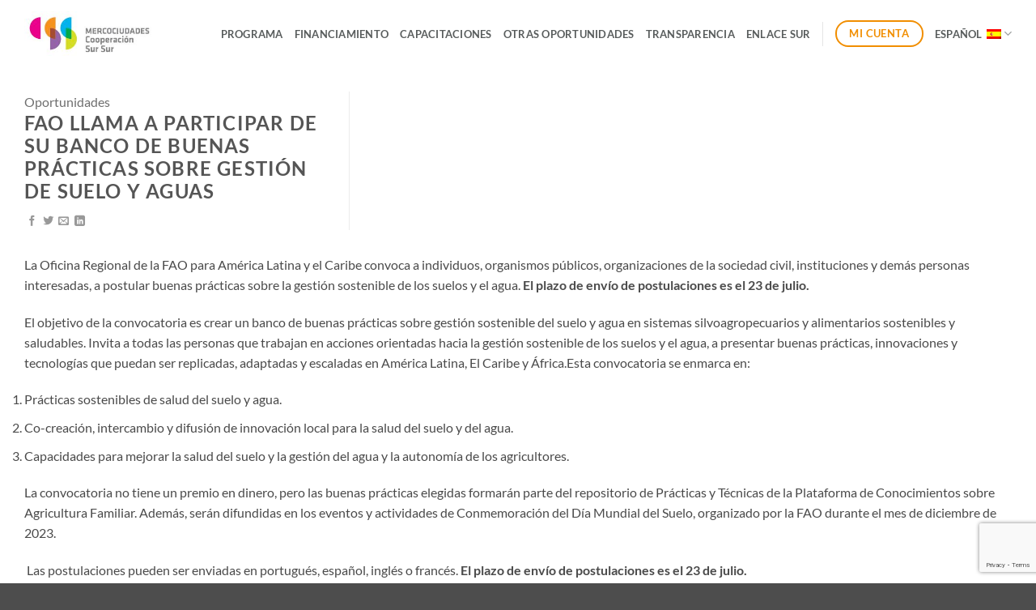

--- FILE ---
content_type: text/html; charset=UTF-8
request_url: https://sursurmercociudades.org/featured_item/fao-llama-a-participar-de-su-banco-de-buenas-practicas-sobre-gestion-de-suelo-y-aguas/
body_size: 17039
content:
<!DOCTYPE html>
<html lang="es-ES" class="loading-site no-js">
<head>
	<meta charset="UTF-8" />
	<link rel="profile" href="http://gmpg.org/xfn/11" />
	<link rel="pingback" href="https://sursurmercociudades.org/xmlrpc.php" />

	<script>(function(html){html.className = html.className.replace(/\bno-js\b/,'js')})(document.documentElement);</script>
<title>FAO llama a participar de su banco de buenas prácticas sobre gestión de suelo y aguas &#8211; Mercociudades</title>
<meta name='robots' content='max-image-preview:large' />
<link rel="alternate" hreflang="pt-br" href="https://sursurmercociudades.org/pt-br/featured_item/fao-llama-a-participar-de-su-banco-de-buenas-practicas-sobre-gestion-de-suelo-y-aguas/" />
<link rel="alternate" hreflang="es" href="https://sursurmercociudades.org/featured_item/fao-llama-a-participar-de-su-banco-de-buenas-practicas-sobre-gestion-de-suelo-y-aguas/" />
<meta name="viewport" content="width=device-width, initial-scale=1" /><link rel='dns-prefetch' href='//maxcdn.bootstrapcdn.com' />
<link rel='prefetch' href='https://sursurmercociudades.org/wp-content/themes/flatsome/assets/js/flatsome.js?ver=e2eddd6c228105dac048' />
<link rel='prefetch' href='https://sursurmercociudades.org/wp-content/themes/flatsome/assets/js/chunk.slider.js?ver=3.20.3' />
<link rel='prefetch' href='https://sursurmercociudades.org/wp-content/themes/flatsome/assets/js/chunk.popups.js?ver=3.20.3' />
<link rel='prefetch' href='https://sursurmercociudades.org/wp-content/themes/flatsome/assets/js/chunk.tooltips.js?ver=3.20.3' />
<link rel="alternate" title="oEmbed (JSON)" type="application/json+oembed" href="https://sursurmercociudades.org/wp-json/oembed/1.0/embed?url=https%3A%2F%2Fsursurmercociudades.org%2Ffeatured_item%2Ffao-llama-a-participar-de-su-banco-de-buenas-practicas-sobre-gestion-de-suelo-y-aguas%2F" />
<link rel="alternate" title="oEmbed (XML)" type="text/xml+oembed" href="https://sursurmercociudades.org/wp-json/oembed/1.0/embed?url=https%3A%2F%2Fsursurmercociudades.org%2Ffeatured_item%2Ffao-llama-a-participar-de-su-banco-de-buenas-practicas-sobre-gestion-de-suelo-y-aguas%2F&#038;format=xml" />
<style id='wp-img-auto-sizes-contain-inline-css' type='text/css'>
img:is([sizes=auto i],[sizes^="auto," i]){contain-intrinsic-size:3000px 1500px}
/*# sourceURL=wp-img-auto-sizes-contain-inline-css */
</style>
<style id='wp-emoji-styles-inline-css' type='text/css'>

	img.wp-smiley, img.emoji {
		display: inline !important;
		border: none !important;
		box-shadow: none !important;
		height: 1em !important;
		width: 1em !important;
		margin: 0 0.07em !important;
		vertical-align: -0.1em !important;
		background: none !important;
		padding: 0 !important;
	}
/*# sourceURL=wp-emoji-styles-inline-css */
</style>
<style id='wp-block-library-inline-css' type='text/css'>
:root{--wp-block-synced-color:#7a00df;--wp-block-synced-color--rgb:122,0,223;--wp-bound-block-color:var(--wp-block-synced-color);--wp-editor-canvas-background:#ddd;--wp-admin-theme-color:#007cba;--wp-admin-theme-color--rgb:0,124,186;--wp-admin-theme-color-darker-10:#006ba1;--wp-admin-theme-color-darker-10--rgb:0,107,160.5;--wp-admin-theme-color-darker-20:#005a87;--wp-admin-theme-color-darker-20--rgb:0,90,135;--wp-admin-border-width-focus:2px}@media (min-resolution:192dpi){:root{--wp-admin-border-width-focus:1.5px}}.wp-element-button{cursor:pointer}:root .has-very-light-gray-background-color{background-color:#eee}:root .has-very-dark-gray-background-color{background-color:#313131}:root .has-very-light-gray-color{color:#eee}:root .has-very-dark-gray-color{color:#313131}:root .has-vivid-green-cyan-to-vivid-cyan-blue-gradient-background{background:linear-gradient(135deg,#00d084,#0693e3)}:root .has-purple-crush-gradient-background{background:linear-gradient(135deg,#34e2e4,#4721fb 50%,#ab1dfe)}:root .has-hazy-dawn-gradient-background{background:linear-gradient(135deg,#faaca8,#dad0ec)}:root .has-subdued-olive-gradient-background{background:linear-gradient(135deg,#fafae1,#67a671)}:root .has-atomic-cream-gradient-background{background:linear-gradient(135deg,#fdd79a,#004a59)}:root .has-nightshade-gradient-background{background:linear-gradient(135deg,#330968,#31cdcf)}:root .has-midnight-gradient-background{background:linear-gradient(135deg,#020381,#2874fc)}:root{--wp--preset--font-size--normal:16px;--wp--preset--font-size--huge:42px}.has-regular-font-size{font-size:1em}.has-larger-font-size{font-size:2.625em}.has-normal-font-size{font-size:var(--wp--preset--font-size--normal)}.has-huge-font-size{font-size:var(--wp--preset--font-size--huge)}.has-text-align-center{text-align:center}.has-text-align-left{text-align:left}.has-text-align-right{text-align:right}.has-fit-text{white-space:nowrap!important}#end-resizable-editor-section{display:none}.aligncenter{clear:both}.items-justified-left{justify-content:flex-start}.items-justified-center{justify-content:center}.items-justified-right{justify-content:flex-end}.items-justified-space-between{justify-content:space-between}.screen-reader-text{border:0;clip-path:inset(50%);height:1px;margin:-1px;overflow:hidden;padding:0;position:absolute;width:1px;word-wrap:normal!important}.screen-reader-text:focus{background-color:#ddd;clip-path:none;color:#444;display:block;font-size:1em;height:auto;left:5px;line-height:normal;padding:15px 23px 14px;text-decoration:none;top:5px;width:auto;z-index:100000}html :where(.has-border-color){border-style:solid}html :where([style*=border-top-color]){border-top-style:solid}html :where([style*=border-right-color]){border-right-style:solid}html :where([style*=border-bottom-color]){border-bottom-style:solid}html :where([style*=border-left-color]){border-left-style:solid}html :where([style*=border-width]){border-style:solid}html :where([style*=border-top-width]){border-top-style:solid}html :where([style*=border-right-width]){border-right-style:solid}html :where([style*=border-bottom-width]){border-bottom-style:solid}html :where([style*=border-left-width]){border-left-style:solid}html :where(img[class*=wp-image-]){height:auto;max-width:100%}:where(figure){margin:0 0 1em}html :where(.is-position-sticky){--wp-admin--admin-bar--position-offset:var(--wp-admin--admin-bar--height,0px)}@media screen and (max-width:600px){html :where(.is-position-sticky){--wp-admin--admin-bar--position-offset:0px}}

/*# sourceURL=wp-block-library-inline-css */
</style><style id='global-styles-inline-css' type='text/css'>
:root{--wp--preset--aspect-ratio--square: 1;--wp--preset--aspect-ratio--4-3: 4/3;--wp--preset--aspect-ratio--3-4: 3/4;--wp--preset--aspect-ratio--3-2: 3/2;--wp--preset--aspect-ratio--2-3: 2/3;--wp--preset--aspect-ratio--16-9: 16/9;--wp--preset--aspect-ratio--9-16: 9/16;--wp--preset--color--black: #000000;--wp--preset--color--cyan-bluish-gray: #abb8c3;--wp--preset--color--white: #ffffff;--wp--preset--color--pale-pink: #f78da7;--wp--preset--color--vivid-red: #cf2e2e;--wp--preset--color--luminous-vivid-orange: #ff6900;--wp--preset--color--luminous-vivid-amber: #fcb900;--wp--preset--color--light-green-cyan: #7bdcb5;--wp--preset--color--vivid-green-cyan: #00d084;--wp--preset--color--pale-cyan-blue: #8ed1fc;--wp--preset--color--vivid-cyan-blue: #0693e3;--wp--preset--color--vivid-purple: #9b51e0;--wp--preset--color--primary: #595d5d;--wp--preset--color--secondary: #f18e00;--wp--preset--color--success: #627D47;--wp--preset--color--alert: #b20000;--wp--preset--gradient--vivid-cyan-blue-to-vivid-purple: linear-gradient(135deg,rgb(6,147,227) 0%,rgb(155,81,224) 100%);--wp--preset--gradient--light-green-cyan-to-vivid-green-cyan: linear-gradient(135deg,rgb(122,220,180) 0%,rgb(0,208,130) 100%);--wp--preset--gradient--luminous-vivid-amber-to-luminous-vivid-orange: linear-gradient(135deg,rgb(252,185,0) 0%,rgb(255,105,0) 100%);--wp--preset--gradient--luminous-vivid-orange-to-vivid-red: linear-gradient(135deg,rgb(255,105,0) 0%,rgb(207,46,46) 100%);--wp--preset--gradient--very-light-gray-to-cyan-bluish-gray: linear-gradient(135deg,rgb(238,238,238) 0%,rgb(169,184,195) 100%);--wp--preset--gradient--cool-to-warm-spectrum: linear-gradient(135deg,rgb(74,234,220) 0%,rgb(151,120,209) 20%,rgb(207,42,186) 40%,rgb(238,44,130) 60%,rgb(251,105,98) 80%,rgb(254,248,76) 100%);--wp--preset--gradient--blush-light-purple: linear-gradient(135deg,rgb(255,206,236) 0%,rgb(152,150,240) 100%);--wp--preset--gradient--blush-bordeaux: linear-gradient(135deg,rgb(254,205,165) 0%,rgb(254,45,45) 50%,rgb(107,0,62) 100%);--wp--preset--gradient--luminous-dusk: linear-gradient(135deg,rgb(255,203,112) 0%,rgb(199,81,192) 50%,rgb(65,88,208) 100%);--wp--preset--gradient--pale-ocean: linear-gradient(135deg,rgb(255,245,203) 0%,rgb(182,227,212) 50%,rgb(51,167,181) 100%);--wp--preset--gradient--electric-grass: linear-gradient(135deg,rgb(202,248,128) 0%,rgb(113,206,126) 100%);--wp--preset--gradient--midnight: linear-gradient(135deg,rgb(2,3,129) 0%,rgb(40,116,252) 100%);--wp--preset--font-size--small: 13px;--wp--preset--font-size--medium: 20px;--wp--preset--font-size--large: 36px;--wp--preset--font-size--x-large: 42px;--wp--preset--spacing--20: 0.44rem;--wp--preset--spacing--30: 0.67rem;--wp--preset--spacing--40: 1rem;--wp--preset--spacing--50: 1.5rem;--wp--preset--spacing--60: 2.25rem;--wp--preset--spacing--70: 3.38rem;--wp--preset--spacing--80: 5.06rem;--wp--preset--shadow--natural: 6px 6px 9px rgba(0, 0, 0, 0.2);--wp--preset--shadow--deep: 12px 12px 50px rgba(0, 0, 0, 0.4);--wp--preset--shadow--sharp: 6px 6px 0px rgba(0, 0, 0, 0.2);--wp--preset--shadow--outlined: 6px 6px 0px -3px rgb(255, 255, 255), 6px 6px rgb(0, 0, 0);--wp--preset--shadow--crisp: 6px 6px 0px rgb(0, 0, 0);}:where(body) { margin: 0; }.wp-site-blocks > .alignleft { float: left; margin-right: 2em; }.wp-site-blocks > .alignright { float: right; margin-left: 2em; }.wp-site-blocks > .aligncenter { justify-content: center; margin-left: auto; margin-right: auto; }:where(.is-layout-flex){gap: 0.5em;}:where(.is-layout-grid){gap: 0.5em;}.is-layout-flow > .alignleft{float: left;margin-inline-start: 0;margin-inline-end: 2em;}.is-layout-flow > .alignright{float: right;margin-inline-start: 2em;margin-inline-end: 0;}.is-layout-flow > .aligncenter{margin-left: auto !important;margin-right: auto !important;}.is-layout-constrained > .alignleft{float: left;margin-inline-start: 0;margin-inline-end: 2em;}.is-layout-constrained > .alignright{float: right;margin-inline-start: 2em;margin-inline-end: 0;}.is-layout-constrained > .aligncenter{margin-left: auto !important;margin-right: auto !important;}.is-layout-constrained > :where(:not(.alignleft):not(.alignright):not(.alignfull)){margin-left: auto !important;margin-right: auto !important;}body .is-layout-flex{display: flex;}.is-layout-flex{flex-wrap: wrap;align-items: center;}.is-layout-flex > :is(*, div){margin: 0;}body .is-layout-grid{display: grid;}.is-layout-grid > :is(*, div){margin: 0;}body{padding-top: 0px;padding-right: 0px;padding-bottom: 0px;padding-left: 0px;}a:where(:not(.wp-element-button)){text-decoration: none;}:root :where(.wp-element-button, .wp-block-button__link){background-color: #32373c;border-width: 0;color: #fff;font-family: inherit;font-size: inherit;font-style: inherit;font-weight: inherit;letter-spacing: inherit;line-height: inherit;padding-top: calc(0.667em + 2px);padding-right: calc(1.333em + 2px);padding-bottom: calc(0.667em + 2px);padding-left: calc(1.333em + 2px);text-decoration: none;text-transform: inherit;}.has-black-color{color: var(--wp--preset--color--black) !important;}.has-cyan-bluish-gray-color{color: var(--wp--preset--color--cyan-bluish-gray) !important;}.has-white-color{color: var(--wp--preset--color--white) !important;}.has-pale-pink-color{color: var(--wp--preset--color--pale-pink) !important;}.has-vivid-red-color{color: var(--wp--preset--color--vivid-red) !important;}.has-luminous-vivid-orange-color{color: var(--wp--preset--color--luminous-vivid-orange) !important;}.has-luminous-vivid-amber-color{color: var(--wp--preset--color--luminous-vivid-amber) !important;}.has-light-green-cyan-color{color: var(--wp--preset--color--light-green-cyan) !important;}.has-vivid-green-cyan-color{color: var(--wp--preset--color--vivid-green-cyan) !important;}.has-pale-cyan-blue-color{color: var(--wp--preset--color--pale-cyan-blue) !important;}.has-vivid-cyan-blue-color{color: var(--wp--preset--color--vivid-cyan-blue) !important;}.has-vivid-purple-color{color: var(--wp--preset--color--vivid-purple) !important;}.has-primary-color{color: var(--wp--preset--color--primary) !important;}.has-secondary-color{color: var(--wp--preset--color--secondary) !important;}.has-success-color{color: var(--wp--preset--color--success) !important;}.has-alert-color{color: var(--wp--preset--color--alert) !important;}.has-black-background-color{background-color: var(--wp--preset--color--black) !important;}.has-cyan-bluish-gray-background-color{background-color: var(--wp--preset--color--cyan-bluish-gray) !important;}.has-white-background-color{background-color: var(--wp--preset--color--white) !important;}.has-pale-pink-background-color{background-color: var(--wp--preset--color--pale-pink) !important;}.has-vivid-red-background-color{background-color: var(--wp--preset--color--vivid-red) !important;}.has-luminous-vivid-orange-background-color{background-color: var(--wp--preset--color--luminous-vivid-orange) !important;}.has-luminous-vivid-amber-background-color{background-color: var(--wp--preset--color--luminous-vivid-amber) !important;}.has-light-green-cyan-background-color{background-color: var(--wp--preset--color--light-green-cyan) !important;}.has-vivid-green-cyan-background-color{background-color: var(--wp--preset--color--vivid-green-cyan) !important;}.has-pale-cyan-blue-background-color{background-color: var(--wp--preset--color--pale-cyan-blue) !important;}.has-vivid-cyan-blue-background-color{background-color: var(--wp--preset--color--vivid-cyan-blue) !important;}.has-vivid-purple-background-color{background-color: var(--wp--preset--color--vivid-purple) !important;}.has-primary-background-color{background-color: var(--wp--preset--color--primary) !important;}.has-secondary-background-color{background-color: var(--wp--preset--color--secondary) !important;}.has-success-background-color{background-color: var(--wp--preset--color--success) !important;}.has-alert-background-color{background-color: var(--wp--preset--color--alert) !important;}.has-black-border-color{border-color: var(--wp--preset--color--black) !important;}.has-cyan-bluish-gray-border-color{border-color: var(--wp--preset--color--cyan-bluish-gray) !important;}.has-white-border-color{border-color: var(--wp--preset--color--white) !important;}.has-pale-pink-border-color{border-color: var(--wp--preset--color--pale-pink) !important;}.has-vivid-red-border-color{border-color: var(--wp--preset--color--vivid-red) !important;}.has-luminous-vivid-orange-border-color{border-color: var(--wp--preset--color--luminous-vivid-orange) !important;}.has-luminous-vivid-amber-border-color{border-color: var(--wp--preset--color--luminous-vivid-amber) !important;}.has-light-green-cyan-border-color{border-color: var(--wp--preset--color--light-green-cyan) !important;}.has-vivid-green-cyan-border-color{border-color: var(--wp--preset--color--vivid-green-cyan) !important;}.has-pale-cyan-blue-border-color{border-color: var(--wp--preset--color--pale-cyan-blue) !important;}.has-vivid-cyan-blue-border-color{border-color: var(--wp--preset--color--vivid-cyan-blue) !important;}.has-vivid-purple-border-color{border-color: var(--wp--preset--color--vivid-purple) !important;}.has-primary-border-color{border-color: var(--wp--preset--color--primary) !important;}.has-secondary-border-color{border-color: var(--wp--preset--color--secondary) !important;}.has-success-border-color{border-color: var(--wp--preset--color--success) !important;}.has-alert-border-color{border-color: var(--wp--preset--color--alert) !important;}.has-vivid-cyan-blue-to-vivid-purple-gradient-background{background: var(--wp--preset--gradient--vivid-cyan-blue-to-vivid-purple) !important;}.has-light-green-cyan-to-vivid-green-cyan-gradient-background{background: var(--wp--preset--gradient--light-green-cyan-to-vivid-green-cyan) !important;}.has-luminous-vivid-amber-to-luminous-vivid-orange-gradient-background{background: var(--wp--preset--gradient--luminous-vivid-amber-to-luminous-vivid-orange) !important;}.has-luminous-vivid-orange-to-vivid-red-gradient-background{background: var(--wp--preset--gradient--luminous-vivid-orange-to-vivid-red) !important;}.has-very-light-gray-to-cyan-bluish-gray-gradient-background{background: var(--wp--preset--gradient--very-light-gray-to-cyan-bluish-gray) !important;}.has-cool-to-warm-spectrum-gradient-background{background: var(--wp--preset--gradient--cool-to-warm-spectrum) !important;}.has-blush-light-purple-gradient-background{background: var(--wp--preset--gradient--blush-light-purple) !important;}.has-blush-bordeaux-gradient-background{background: var(--wp--preset--gradient--blush-bordeaux) !important;}.has-luminous-dusk-gradient-background{background: var(--wp--preset--gradient--luminous-dusk) !important;}.has-pale-ocean-gradient-background{background: var(--wp--preset--gradient--pale-ocean) !important;}.has-electric-grass-gradient-background{background: var(--wp--preset--gradient--electric-grass) !important;}.has-midnight-gradient-background{background: var(--wp--preset--gradient--midnight) !important;}.has-small-font-size{font-size: var(--wp--preset--font-size--small) !important;}.has-medium-font-size{font-size: var(--wp--preset--font-size--medium) !important;}.has-large-font-size{font-size: var(--wp--preset--font-size--large) !important;}.has-x-large-font-size{font-size: var(--wp--preset--font-size--x-large) !important;}
/*# sourceURL=global-styles-inline-css */
</style>

<link rel='stylesheet' id='contact-form-7-css' href='https://sursurmercociudades.org/wp-content/plugins/contact-form-7/includes/css/styles.css?ver=6.1.4' type='text/css' media='all' />
<link rel='stylesheet' id='wpuf-css-stars-css' href='https://sursurmercociudades.org/wp-content/plugins/wp-user-frontend-pro/assets/css/css-stars.css?ver=4.2.3' type='text/css' media='all' />
<link rel='stylesheet' id='wpuf-math-captcha-css' href='https://sursurmercociudades.org/wp-content/plugins/wp-user-frontend-pro/assets/css/frontend/fields/math-captcha.css?ver=4.2.3' type='text/css' media='all' />
<link rel='stylesheet' id='wpuf-intlTelInput-css' href='https://sursurmercociudades.org/wp-content/plugins/wp-user-frontend-pro/assets/vendor/intl-tel-input/css/intlTelInput.min.css?ver=17.0.5' type='text/css' media='all' />
<link rel='stylesheet' id='font-awesome-css' href='//maxcdn.bootstrapcdn.com/font-awesome/4.3.0/css/font-awesome.min.css?ver=4.3.0' type='text/css' media='all' />
<link rel='stylesheet' id='dkpdf-frontend-css' href='https://sursurmercociudades.org/wp-content/plugins/dk-pdf/assets/css/frontend.css?ver=1.9.6' type='text/css' media='all' />
<link rel='stylesheet' id='flatsome-main-css' href='https://sursurmercociudades.org/wp-content/themes/flatsome/assets/css/flatsome.css?ver=3.20.3' type='text/css' media='all' />
<style id='flatsome-main-inline-css' type='text/css'>
@font-face {
				font-family: "fl-icons";
				font-display: block;
				src: url(https://sursurmercociudades.org/wp-content/themes/flatsome/assets/css/icons/fl-icons.eot?v=3.20.3);
				src:
					url(https://sursurmercociudades.org/wp-content/themes/flatsome/assets/css/icons/fl-icons.eot#iefix?v=3.20.3) format("embedded-opentype"),
					url(https://sursurmercociudades.org/wp-content/themes/flatsome/assets/css/icons/fl-icons.woff2?v=3.20.3) format("woff2"),
					url(https://sursurmercociudades.org/wp-content/themes/flatsome/assets/css/icons/fl-icons.ttf?v=3.20.3) format("truetype"),
					url(https://sursurmercociudades.org/wp-content/themes/flatsome/assets/css/icons/fl-icons.woff?v=3.20.3) format("woff"),
					url(https://sursurmercociudades.org/wp-content/themes/flatsome/assets/css/icons/fl-icons.svg?v=3.20.3#fl-icons) format("svg");
			}
/*# sourceURL=flatsome-main-inline-css */
</style>
<link rel='stylesheet' id='flatsome-style-css' href='https://sursurmercociudades.org/wp-content/themes/flatsome-child/style.css?ver=3.0' type='text/css' media='all' />
<script type="text/javascript" src="https://sursurmercociudades.org/wp-includes/js/jquery/jquery.min.js?ver=3.7.1" id="jquery-core-js"></script>
<script type="text/javascript" src="https://sursurmercociudades.org/wp-includes/js/jquery/jquery-migrate.min.js?ver=3.4.1" id="jquery-migrate-js"></script>
<script type="text/javascript" src="https://sursurmercociudades.org/wp-includes/js/jquery/ui/core.min.js?ver=1.13.3" id="jquery-ui-core-js"></script>
<script type="text/javascript" src="https://sursurmercociudades.org/wp-includes/js/jquery/ui/datepicker.min.js?ver=1.13.3" id="jquery-ui-datepicker-js"></script>
<script type="text/javascript" id="jquery-ui-datepicker-js-after">
/* <![CDATA[ */
jQuery(function(jQuery){jQuery.datepicker.setDefaults({"closeText":"Cerrar","currentText":"Hoy","monthNames":["enero","febrero","marzo","abril","mayo","junio","julio","agosto","septiembre","octubre","noviembre","diciembre"],"monthNamesShort":["Ene","Feb","Mar","Abr","May","Jun","Jul","Ago","Sep","Oct","Nov","Dic"],"nextText":"Siguiente","prevText":"Anterior","dayNames":["domingo","lunes","martes","mi\u00e9rcoles","jueves","viernes","s\u00e1bado"],"dayNamesShort":["Dom","Lun","Mar","Mi\u00e9","Jue","Vie","S\u00e1b"],"dayNamesMin":["D","L","M","X","J","V","S"],"dateFormat":"MM d, yy","firstDay":1,"isRTL":false});});
//# sourceURL=jquery-ui-datepicker-js-after
/* ]]> */
</script>
<script type="text/javascript" src="https://sursurmercociudades.org/wp-content/plugins/wp-user-frontend-pro/assets/js/jquery-ui-timepicker-addon.js?ver=4.1.5" id="jquery-ui-timepicker-js"></script>
<script type="text/javascript" src="https://sursurmercociudades.org/wp-includes/js/tinymce/tinymce.min.js?ver=49110-20250317" id="wp-tinymce-root-js"></script>
<script type="text/javascript" src="https://sursurmercociudades.org/wp-includes/js/tinymce/plugins/compat3x/plugin.min.js?ver=49110-20250317" id="wp-tinymce-js"></script>
<link rel="https://api.w.org/" href="https://sursurmercociudades.org/wp-json/" /><link rel="EditURI" type="application/rsd+xml" title="RSD" href="https://sursurmercociudades.org/xmlrpc.php?rsd" />

<link rel="canonical" href="https://sursurmercociudades.org/featured_item/fao-llama-a-participar-de-su-banco-de-buenas-practicas-sobre-gestion-de-suelo-y-aguas/" />
<link rel='shortlink' href='https://sursurmercociudades.org/?p=7989' />
<meta name="generator" content="WPML ver:4.4.10 stt:42,2;" />
<style></style>
        <style>
            ul.wpuf_packs li {
                background-color: #eeeeee !important;
            }

            ul.wpuf_packs .wpuf-sub-button a, ul.wpuf_packs .wpuf-sub-button a {
                background-color: #4fbbda !important;
                color: #eeeeee !important;
            }

            ul.wpuf_packs h3, ul.wpuf_packs h3 {
                background-color: #52B5D5 !important;
                border-bottom: 1px solid #52B5D5 !important;
                color: #eeeeee !important;
            }

            ul.wpuf_packs .wpuf-pricing-wrap .wpuf-sub-amount, ul.wpuf_packs .wpuf-pricing-wrap .wpuf-sub-amount {
                background-color: #4fbbda !important;
                border-bottom: 1px solid #4fbbda !important;
                color: #eeeeee !important;
            }

            ul.wpuf_packs .wpuf-sub-body {
                background-color: #eeeeee !important;
            }

            .wpuf-success {
                background-color:  !important;
                border: 1px solid  !important;
            }

            .wpuf-error {
                background-color:  !important;
                border: 1px solid  !important;
            }

            .wpuf-message {
                background:  !important;
                border: 1px solid  !important;
            }

            .wpuf-info {
                background-color:  !important;
                border: 1px solid  !important;
            }
        </style>

                <style>

        </style>
        <link rel="icon" href="https://sursurmercociudades.org/wp-content/uploads/2021/06/cropped-logo_gris_450_0-1-e1624760194461-32x32.png" sizes="32x32" />
<link rel="icon" href="https://sursurmercociudades.org/wp-content/uploads/2021/06/cropped-logo_gris_450_0-1-e1624760194461-192x192.png" sizes="192x192" />
<link rel="apple-touch-icon" href="https://sursurmercociudades.org/wp-content/uploads/2021/06/cropped-logo_gris_450_0-1-e1624760194461-180x180.png" />
<meta name="msapplication-TileImage" content="https://sursurmercociudades.org/wp-content/uploads/2021/06/cropped-logo_gris_450_0-1-e1624760194461-270x270.png" />
<style id="custom-css" type="text/css">:root {--primary-color: #595d5d;--fs-color-primary: #595d5d;--fs-color-secondary: #f18e00;--fs-color-success: #627D47;--fs-color-alert: #b20000;--fs-color-base: #4a4a4a;--fs-experimental-link-color: #334862;--fs-experimental-link-color-hover: #111;}.tooltipster-base {--tooltip-color: #fff;--tooltip-bg-color: #000;}.off-canvas-right .mfp-content, .off-canvas-left .mfp-content {--drawer-width: 300px;}.container-width, .full-width .ubermenu-nav, .container, .row{max-width: 1250px}.row.row-collapse{max-width: 1220px}.row.row-small{max-width: 1242.5px}.row.row-large{max-width: 1280px}.header-main{height: 83px}#logo img{max-height: 83px}#logo{width:163px;}.header-top{min-height: 30px}.transparent .header-main{height: 90px}.transparent #logo img{max-height: 90px}.has-transparent + .page-title:first-of-type,.has-transparent + #main > .page-title,.has-transparent + #main > div > .page-title,.has-transparent + #main .page-header-wrapper:first-of-type .page-title{padding-top: 90px;}.header.show-on-scroll,.stuck .header-main{height:70px!important}.stuck #logo img{max-height: 70px!important}.header-bg-color {background-color: #ffffff}.header-bottom {background-color: #f1f1f1}.header-main .nav > li > a{line-height: 16px }@media (max-width: 549px) {.header-main{height: 70px}#logo img{max-height: 70px}}@media screen and (max-width: 549px){body{font-size: 100%;}}body{font-family: Lato, sans-serif;}body {font-weight: 400;font-style: normal;}.nav > li > a {font-family: Lato, sans-serif;}.mobile-sidebar-levels-2 .nav > li > ul > li > a {font-family: Lato, sans-serif;}.nav > li > a,.mobile-sidebar-levels-2 .nav > li > ul > li > a {font-weight: 700;font-style: normal;}h1,h2,h3,h4,h5,h6,.heading-font, .off-canvas-center .nav-sidebar.nav-vertical > li > a{font-family: Lato, sans-serif;}h1,h2,h3,h4,h5,h6,.heading-font,.banner h1,.banner h2 {font-weight: 700;font-style: normal;}.alt-font{font-family: "Dancing Script", sans-serif;}.alt-font {font-weight: 400!important;font-style: normal!important;}.header:not(.transparent) .header-nav-main.nav > li > a {color: #595d5d;}.header:not(.transparent) .header-nav-main.nav > li > a:hover,.header:not(.transparent) .header-nav-main.nav > li.active > a,.header:not(.transparent) .header-nav-main.nav > li.current > a,.header:not(.transparent) .header-nav-main.nav > li > a.active,.header:not(.transparent) .header-nav-main.nav > li > a.current{color: #000000;}.header-nav-main.nav-line-bottom > li > a:before,.header-nav-main.nav-line-grow > li > a:before,.header-nav-main.nav-line > li > a:before,.header-nav-main.nav-box > li > a:hover,.header-nav-main.nav-box > li.active > a,.header-nav-main.nav-pills > li > a:hover,.header-nav-main.nav-pills > li.active > a{color:#FFF!important;background-color: #000000;}.header-main .social-icons,.header-main .cart-icon strong,.header-main .menu-title,.header-main .header-button > .button.is-outline,.header-main .nav > li > a > i:not(.icon-angle-down){color: #595d5d!important;}.header-main .header-button > .button.is-outline,.header-main .cart-icon strong:after,.header-main .cart-icon strong{border-color: #595d5d!important;}.header-main .header-button > .button:not(.is-outline){background-color: #595d5d!important;}.header-main .current-dropdown .cart-icon strong,.header-main .header-button > .button:hover,.header-main .header-button > .button:hover i,.header-main .header-button > .button:hover span{color:#FFF!important;}.header-main .menu-title:hover,.header-main .social-icons a:hover,.header-main .header-button > .button.is-outline:hover,.header-main .nav > li > a:hover > i:not(.icon-angle-down){color: #000000!important;}.header-main .current-dropdown .cart-icon strong,.header-main .header-button > .button:hover{background-color: #000000!important;}.header-main .current-dropdown .cart-icon strong:after,.header-main .current-dropdown .cart-icon strong,.header-main .header-button > .button:hover{border-color: #000000!important;}.nav-vertical-fly-out > li + li {border-top-width: 1px; border-top-style: solid;}/* Custom CSS Mobile */@media (max-width: 549px){#footer {text-align: center;}}.label-new.menu-item > a:after{content:"Nuevo";}.label-hot.menu-item > a:after{content:"Caliente";}.label-sale.menu-item > a:after{content:"Oferta";}.label-popular.menu-item > a:after{content:"Populares";}</style>		<style type="text/css" id="wp-custom-css">
			fieldset.field-active div.multistep-button-area #wpuf-post-draft {
	display: "none";
}
.header-main .header-button > .button.is-outline {
    border-color: #f18e00 !important;
}

.header-main .header-button > .button.is-outline {
	color: #f18e00 !important;
}

.fieldset-cf7mls.cf7mls_current_fs {
	width: 90%;
}

.col-tabla-lista th {
	width: 20%;
}

.col-tabla-lista tfoot {
	display: none;
}

.wpuf_separaci_n_de_secci_n_6_656 {
	text-align: left !important;
}
.wpuf_separaci_n_de_secci_n_656 {
	text-align: left !important;
}

.wpuf_separaci_n_de_secci_n_copy_656 {
	text-align: left !important;
}

.separaci_n_de_secci_n_copy {
	    margin-bottom: 0px;
}

.separaci_n_de_secci_n_copy .wpuf_separaci_n_de_secci_n_copy_656 {
    border-bottom: 0px !important;
    margin: 5px 0;
}

.shortcode_1 label {
	display: none !important;
}
.shortcode label {
	display: none !important;
}
.shortcode_3 label {
	display: none !important;
}

.shortcode_2 label {
	display: none !important;
}

.shortcode_4 label {
	display: none !important;
}

.shortcode_6 label {
	display: none !important;
}

.shortcode_7 label {
	display: none !important;
}

.shortcode_8 label {
	display: none !important;
}

.shortcode_9 label {
	display: none !important;
}

code {
	  background: transparent !important;
    border: 1px solid transparent !important;
}

.wpuf-form-add.wpuf-form-layout4.wpuf-style {
	font-family: "Lato";
}

/* cabezal de los porfolios */
.portfolio-top .large-3.col.col-divided {
	max-width: 100%;
  flex-basis: 100%;
}

.portfolio-summary p {
	display: none !important;
}

.portfolio-top .large-9 {
    max-width: none !important;
    flex-basis: max-content;
}

.portfolio-top .medium-9 {
    max-width: 75% !important;
    flex-basis: 75% !important;
}

.titulosbannerdestacados .section-title b {
    opacity: 1;
	color: white;
}


.titulosbannerdestacados .section-title-bold-center span {
    border: none;
}

.post_home .is-divider {
	display: none;
}

.post_home .box-bounce .box-text {
    padding: 15px 5px 0px;
}

.post_home .col.post-item {
	margin-bottom: 5px;	
	    display: flex;
    align-items: stretch;
}

.fila_categorias .box {
	border-radius: 30px;
}

.categorias_home_imagen .box-image {
	margin-top: 35px;
	margin-bottom: 14px;
}

.categorias_home_imagen .box-text {
	margin-bottom: 30px;
}
.titulosbannercolaboradores .section-title-bold-center span {
    border: none;
}

.wpuf-form-add.wpuf-form-layout4 ul.wpuf-form li .wpuf-fields textarea {
    border: 1px solid #c8c8c8 !important;
    width: 100% !important;
}

.btnagregargobierno {
  border: 1px solid #f18e00;
	text-align: center;
	color: #f18e00;
	text-transform: uppercase;
}

.btneliminargobierno {
	border: 1px solid #eb008b;
	text-align: center;
	color: #eb008b;
	text-transform: uppercase;
}

.wpuf-form-layout1 {
    width: 100%;
}
.form-title{
	display:none;
}
/* CSS Postulación Capacitación en formulación de proyectos */
form ul.wpuf-form{
	display:grid;
	grid-template-columns: 1fr 1fr
}
form ul.wpuf-form >*:not(.half-col){
	grid-column: 1/3
}
form li.half-col{
	display: flex;
	flex-direction: column;
	height: 100%;
}
form li.half-col .wpuf-label{
	height:100%;
	display:flex !important;
	align-items: flex-end
}
form li.half-col.fecha_de_nacimiento input{
	margin-bottom:5px;
}
.doc-adjunto .wpuf-fields{
	display:flex !important;
	flex-direction: column-reverse
}
.doc-adjunto .wpuf-help{
	color: red !important;
  font-weight: 700 !important;
}
.doc-adjunto .wpuf-help .descargar-compromiso{
	color: #222;
  font-weight: 500 !important;
}
span.required.exp{
	font-size: 12px;
  font-style: italic;
  font-family: sans-serif;
}
form ul > li.wpuf-submit{
	display:flex;
	flex-wrap:wrap;
}
@media only screen and (max-width: 500px) {
	form li.half-col{
		grid-column: 1/3
	}
	form ul > li.wpuf-submit .wpuf-submit-button, form ul > li.wpuf-submit #wpuf-post-draft{
		width: 100% !important;
		text-align: center;
		margin: 10px
	}
}

.wpuf-multistep-prev-btn {
	border: 1px solid;
	border-color: #888;
  background: #888;
  color: white;
}

.wpuf-multistep-next-btn {
	border: 1px solid;
	border-color: #00b3e9;
  background: #00b3e9;
  color: white;
}

.wpuf-submit-button.wpuf_submit_1316 {
	background: #08b0e7;
  border-color: #08b0e7;
}

.wpuf_html_personalizado_1316, .wpuf_html_personalizado_1_1316, .wpuf_html_personalizado_2_1316, .wpuf_html_personalizado_3_1316 {
    width: 100% !important;
}

.html_personalizado, 
.html_personalizado_1, 
.html_personalizado_2, 
.html_personalizado_3 {
	text-align: center;
}

#wpuf-post-draft {
	border: 2px solid;
  padding: 10px;
	border-color: #f18e00;
  color: #f18e00;
}

.wpuf-menu-item.subscription {
	display: none;
}

.wpuf-menu-item.billing-address {
	display: none;
}

.wpuf-menu-item.post {
    margin: 0 0 8px;
	  margin-left: 1.3em;
}
.wpuf-dashboard-navigation {
    display: none;
}

#menudeusuario {
    text-align: center;
}

body .wpuf-dashboard-container .wpuf-dashboard-content {
    width: 100%;
    float: none;
}

.boton-mi-cuenta {
	width: 100%;
	background-color: red;
	margin-bottom: 0px;
	padding: 5px;
}

.table-mi-cuenta {
	width: 50%; 
	margin: auto; 
	background-color: #595d5d; 	      	margin-bottom: 10px;
}

.table-mi-cuenta td {
	text-align: center;
}
.table-mi-cuenta td a{
  width: 100%;
	margin-bottom: 0px;
	padding: 5px;
}

@media only screen and (max-width: 768px) {
 
.table-mi-cuenta {
	width: 100%;
	}
}

.header-language-dropdown .image-icon img {
    margin-top: -4px;
}

.header-language-dropdown .image-icon {
	margin-left: 5px !important;
}

#comments {
	display: none;
}

.byline {
	display: none;
}

.wpuf-info.wpuf-restrict-message {
	width: 50%;
text-align: center;
margin: auto;
padding: ;
margin-top: 5%;
margin-bottom: 5%;
}

/*code from contact form*/

#responsive-form{
	margin:0 auto;
        width:100%;
}
.form-row{
	width: 100%;
}
.column-half, .column-full{
	float: left;
	position: relative;
	padding: 0.65rem;
	width:100%;
	-webkit-box-sizing: border-box;
        -moz-box-sizing: border-box;
        box-sizing: border-box
}
.clearfix:after {
	content: "";
	display: table;
	clear: both;
}

/**---------------- Media query ----------------**/
@media only screen and (min-width: 48em) { 
	.column-half{
		width: 50%;
	}
}

.required{
    color: #ff0000;
}
input {
    margin-bottom: 0em;
}


element.style {
}
.wpuf-cf-table textarea {
    width: 400px;
}


/* oculta fecha y botones en las puliaciones y capacitaciones*/

.tarjeta-sin-fecha-boton .badge.absolute.top.post-date.badge-outline, 
.tarjeta-sin-fecha-boton .from_the_blog_excerpt, .tarjeta-sin-fecha-boton .button    {
  display: none;
}

body:not(.logged-in) .textocult {
  display: none;
}

body fieldset.wpuf-multistep-fieldset a.wpuf-post-draft {
	display: none;
}

.wpuf-fields.html_7230.wpuf_html_personalizado_7230 {
  width: 100%;
}

.wpuf-fields.html_8157.wpuf_html_personalizado_8157 {
  width: 100%;
}

/* Oculta la columna "Estado" en el encabezado */
.items-list-header th:nth-child(2) {
  color: transparent;
}

/* Oculta la columna "Estado" en las filas de datos */
.items-table tr td:nth-child(2) span {
  display: none;
}
		</style>
		<style id="kirki-inline-styles">/* latin-ext */
@font-face {
  font-family: 'Lato';
  font-style: normal;
  font-weight: 400;
  font-display: swap;
  src: url(https://sursurmercociudades.org/wp-content/fonts/lato/S6uyw4BMUTPHjxAwXjeu.woff2) format('woff2');
  unicode-range: U+0100-02BA, U+02BD-02C5, U+02C7-02CC, U+02CE-02D7, U+02DD-02FF, U+0304, U+0308, U+0329, U+1D00-1DBF, U+1E00-1E9F, U+1EF2-1EFF, U+2020, U+20A0-20AB, U+20AD-20C0, U+2113, U+2C60-2C7F, U+A720-A7FF;
}
/* latin */
@font-face {
  font-family: 'Lato';
  font-style: normal;
  font-weight: 400;
  font-display: swap;
  src: url(https://sursurmercociudades.org/wp-content/fonts/lato/S6uyw4BMUTPHjx4wXg.woff2) format('woff2');
  unicode-range: U+0000-00FF, U+0131, U+0152-0153, U+02BB-02BC, U+02C6, U+02DA, U+02DC, U+0304, U+0308, U+0329, U+2000-206F, U+20AC, U+2122, U+2191, U+2193, U+2212, U+2215, U+FEFF, U+FFFD;
}
/* latin-ext */
@font-face {
  font-family: 'Lato';
  font-style: normal;
  font-weight: 700;
  font-display: swap;
  src: url(https://sursurmercociudades.org/wp-content/fonts/lato/S6u9w4BMUTPHh6UVSwaPGR_p.woff2) format('woff2');
  unicode-range: U+0100-02BA, U+02BD-02C5, U+02C7-02CC, U+02CE-02D7, U+02DD-02FF, U+0304, U+0308, U+0329, U+1D00-1DBF, U+1E00-1E9F, U+1EF2-1EFF, U+2020, U+20A0-20AB, U+20AD-20C0, U+2113, U+2C60-2C7F, U+A720-A7FF;
}
/* latin */
@font-face {
  font-family: 'Lato';
  font-style: normal;
  font-weight: 700;
  font-display: swap;
  src: url(https://sursurmercociudades.org/wp-content/fonts/lato/S6u9w4BMUTPHh6UVSwiPGQ.woff2) format('woff2');
  unicode-range: U+0000-00FF, U+0131, U+0152-0153, U+02BB-02BC, U+02C6, U+02DA, U+02DC, U+0304, U+0308, U+0329, U+2000-206F, U+20AC, U+2122, U+2191, U+2193, U+2212, U+2215, U+FEFF, U+FFFD;
}/* vietnamese */
@font-face {
  font-family: 'Dancing Script';
  font-style: normal;
  font-weight: 400;
  font-display: swap;
  src: url(https://sursurmercociudades.org/wp-content/fonts/dancing-script/If2cXTr6YS-zF4S-kcSWSVi_sxjsohD9F50Ruu7BMSo3Rep8ltA.woff2) format('woff2');
  unicode-range: U+0102-0103, U+0110-0111, U+0128-0129, U+0168-0169, U+01A0-01A1, U+01AF-01B0, U+0300-0301, U+0303-0304, U+0308-0309, U+0323, U+0329, U+1EA0-1EF9, U+20AB;
}
/* latin-ext */
@font-face {
  font-family: 'Dancing Script';
  font-style: normal;
  font-weight: 400;
  font-display: swap;
  src: url(https://sursurmercociudades.org/wp-content/fonts/dancing-script/If2cXTr6YS-zF4S-kcSWSVi_sxjsohD9F50Ruu7BMSo3ROp8ltA.woff2) format('woff2');
  unicode-range: U+0100-02BA, U+02BD-02C5, U+02C7-02CC, U+02CE-02D7, U+02DD-02FF, U+0304, U+0308, U+0329, U+1D00-1DBF, U+1E00-1E9F, U+1EF2-1EFF, U+2020, U+20A0-20AB, U+20AD-20C0, U+2113, U+2C60-2C7F, U+A720-A7FF;
}
/* latin */
@font-face {
  font-family: 'Dancing Script';
  font-style: normal;
  font-weight: 400;
  font-display: swap;
  src: url(https://sursurmercociudades.org/wp-content/fonts/dancing-script/If2cXTr6YS-zF4S-kcSWSVi_sxjsohD9F50Ruu7BMSo3Sup8.woff2) format('woff2');
  unicode-range: U+0000-00FF, U+0131, U+0152-0153, U+02BB-02BC, U+02C6, U+02DA, U+02DC, U+0304, U+0308, U+0329, U+2000-206F, U+20AC, U+2122, U+2191, U+2193, U+2212, U+2215, U+FEFF, U+FFFD;
}</style></head>

<body class="wp-singular featured_item-template-default single single-featured_item postid-7989 wp-theme-flatsome wp-child-theme-flatsome-child lightbox nav-dropdown-has-arrow nav-dropdown-has-shadow nav-dropdown-has-border featured-item-category-oportunidades">

<style></style>
<a class="skip-link screen-reader-text" href="#main">Saltar al contenido</a>

<div id="wrapper">

	
	<header id="header" class="header has-sticky sticky-jump">
		<div class="header-wrapper">
			<div id="masthead" class="header-main ">
      <div class="header-inner flex-row container logo-left medium-logo-center" role="navigation">

          <!-- Logo -->
          <div id="logo" class="flex-col logo">
            
<!-- Header logo -->
<a href="https://sursurmercociudades.org/" title="Mercociudades - Cooperación Sur Sur" rel="home">
		<img width="282" height="96" src="https://sursurmercociudades.org/wp-content/uploads/2021/06/mss.jpg" class="header_logo header-logo" alt="Mercociudades"/><img  width="282" height="96" src="https://sursurmercociudades.org/wp-content/uploads/2021/06/mss.jpg" class="header-logo-dark" alt="Mercociudades"/></a>
          </div>

          <!-- Mobile Left Elements -->
          <div class="flex-col show-for-medium flex-left">
            <ul class="mobile-nav nav nav-left ">
              <li class="nav-icon has-icon">
			<a href="#" class="is-small" data-open="#main-menu" data-pos="left" data-bg="main-menu-overlay" role="button" aria-label="Menú" aria-controls="main-menu" aria-expanded="false" aria-haspopup="dialog" data-flatsome-role-button>
			<i class="icon-menu" aria-hidden="true"></i>					</a>
	</li>
            </ul>
          </div>

          <!-- Left Elements -->
          <div class="flex-col hide-for-medium flex-left
            flex-grow">
            <ul class="header-nav header-nav-main nav nav-left  nav-uppercase" >
                          </ul>
          </div>

          <!-- Right Elements -->
          <div class="flex-col hide-for-medium flex-right">
            <ul class="header-nav header-nav-main nav nav-right  nav-uppercase">
              <li id="menu-item-23" class="menu-item menu-item-type-post_type menu-item-object-page menu-item-23 menu-item-design-default"><a href="https://sursurmercociudades.org/programa/" class="nav-top-link">Programa</a></li>
<li id="menu-item-514" class="menu-item menu-item-type-post_type menu-item-object-page menu-item-514 menu-item-design-default"><a href="https://sursurmercociudades.org/convocatoria-sur-sur/" class="nav-top-link">Financiamiento</a></li>
<li id="menu-item-4786" class="menu-item menu-item-type-custom menu-item-object-custom menu-item-4786 menu-item-design-default"><a href="/capacitaciones-programa/" class="nav-top-link">Capacitaciones</a></li>
<li id="menu-item-367" class="menu-item menu-item-type-post_type menu-item-object-page menu-item-367 menu-item-design-default"><a href="https://sursurmercociudades.org/oportunidades/" class="nav-top-link">Otras Oportunidades</a></li>
<li id="menu-item-27" class="menu-item menu-item-type-post_type menu-item-object-page menu-item-27 menu-item-design-default"><a href="https://sursurmercociudades.org/transparencia/" class="nav-top-link">Transparencia</a></li>
<li id="menu-item-6840" class="menu-item menu-item-type-custom menu-item-object-custom menu-item-6840 menu-item-design-default"><a href="https://enlacesur.org/" class="nav-top-link">ENLACE SUR</a></li>
<li class="header-divider"></li><li class="html header-button-2">
	<div class="header-button">
		<a href="/cuenta" class="button secondary is-outline" style="border-radius:99px;">
		<span>Mi cuenta</span>
	</a>
	</div>
</li>
<li class="has-dropdown header-language-dropdown">
	<a href="#" class="header-language-dropdown__link nav-top-link" aria-expanded="false" aria-controls="ux-language-dropdown" aria-haspopup="menu">
		Español		<i class="image-icon" aria-hidden="true"><img src="https://sursurmercociudades.org/wp-content/plugins/sitepress-multilingual-cms/res/flags/es.png" alt=""/></i>		<i class="icon-angle-down" aria-hidden="true"></i>	</a>
	<ul id="ux-language-dropdown" class="nav-dropdown nav-dropdown-default" role="menu">
		<li ><a href="https://sursurmercociudades.org/pt-br/featured_item/fao-llama-a-participar-de-su-banco-de-buenas-practicas-sobre-gestion-de-suelo-y-aguas/" hreflang="pt-br" role="menuitem"><i class="icon-image" aria-hidden="true"><img src="https://sursurmercociudades.org/wp-content/plugins/sitepress-multilingual-cms/res/flags/pt-br.png" alt=""/></i> Português</a></li><li class="active"><a href="https://sursurmercociudades.org/featured_item/fao-llama-a-participar-de-su-banco-de-buenas-practicas-sobre-gestion-de-suelo-y-aguas/" hreflang="es" role="menuitem"><i class="icon-image" aria-hidden="true"><img src="https://sursurmercociudades.org/wp-content/plugins/sitepress-multilingual-cms/res/flags/es.png" alt=""/></i> Español</a></li>	</ul>
</li>
            </ul>
          </div>

          <!-- Mobile Right Elements -->
          <div class="flex-col show-for-medium flex-right">
            <ul class="mobile-nav nav nav-right ">
              <li class="has-dropdown header-language-dropdown">
	<a href="#" class="header-language-dropdown__link nav-top-link" aria-expanded="false" aria-controls="ux-language-dropdown" aria-haspopup="menu">
		Español		<i class="image-icon" aria-hidden="true"><img src="https://sursurmercociudades.org/wp-content/plugins/sitepress-multilingual-cms/res/flags/es.png" alt=""/></i>		<i class="icon-angle-down" aria-hidden="true"></i>	</a>
	<ul id="ux-language-dropdown" class="nav-dropdown nav-dropdown-default" role="menu">
		<li ><a href="https://sursurmercociudades.org/pt-br/featured_item/fao-llama-a-participar-de-su-banco-de-buenas-practicas-sobre-gestion-de-suelo-y-aguas/" hreflang="pt-br" role="menuitem"><i class="icon-image" aria-hidden="true"><img src="https://sursurmercociudades.org/wp-content/plugins/sitepress-multilingual-cms/res/flags/pt-br.png" alt=""/></i> Português</a></li><li class="active"><a href="https://sursurmercociudades.org/featured_item/fao-llama-a-participar-de-su-banco-de-buenas-practicas-sobre-gestion-de-suelo-y-aguas/" hreflang="es" role="menuitem"><i class="icon-image" aria-hidden="true"><img src="https://sursurmercociudades.org/wp-content/plugins/sitepress-multilingual-cms/res/flags/es.png" alt=""/></i> Español</a></li>	</ul>
</li>
            </ul>
          </div>

      </div>

      </div>

<div class="header-bg-container fill"><div class="header-bg-image fill"></div><div class="header-bg-color fill"></div></div>		</div>
	</header>

	
	<main id="main" class="">

<div class="portfolio-page-wrapper portfolio-single-page">
	<div class="portfolio-top">
	<div class="row page-wrapper">

	<div id="portfolio-content" class="large-12 col"  role="main">

		<div class="portfolio-summary entry-summary pb">
			<div class="row">
			<div class="large-4 col col-divided pb-0">

			<div class="featured_item_cats breadcrumbs pt-0">
				<a href="https://sursurmercociudades.org/featured_item_category/oportunidades/" rel="tag">Oportunidades</a>			</div>
			<h1 class="entry-title is-xlarge uppercase">FAO llama a participar de su banco de buenas prácticas sobre gestión de suelo y aguas</h1>
							<div class="portfolio-share is-small">
					<div class="social-icons share-icons share-row relative icon-style-small" ><a href="whatsapp://send?text=FAO%20llama%20a%20participar%20de%20su%20banco%20de%20buenas%20pr%C3%A1cticas%20sobre%20gesti%C3%B3n%20de%20suelo%20y%20aguas - https://sursurmercociudades.org/featured_item/fao-llama-a-participar-de-su-banco-de-buenas-practicas-sobre-gestion-de-suelo-y-aguas/" data-action="share/whatsapp/share" class="icon plain tooltip whatsapp show-for-medium" title="Compartir en WhatsApp" aria-label="Compartir en WhatsApp"><i class="icon-whatsapp" aria-hidden="true"></i></a><a href="https://www.facebook.com/sharer.php?u=https://sursurmercociudades.org/featured_item/fao-llama-a-participar-de-su-banco-de-buenas-practicas-sobre-gestion-de-suelo-y-aguas/" data-label="Facebook" onclick="window.open(this.href,this.title,'width=500,height=500,top=300px,left=300px'); return false;" target="_blank" class="icon plain tooltip facebook" title="Compartir en Facebook" aria-label="Compartir en Facebook" rel="noopener nofollow"><i class="icon-facebook" aria-hidden="true"></i></a><a href="https://twitter.com/share?url=https://sursurmercociudades.org/featured_item/fao-llama-a-participar-de-su-banco-de-buenas-practicas-sobre-gestion-de-suelo-y-aguas/" onclick="window.open(this.href,this.title,'width=500,height=500,top=300px,left=300px'); return false;" target="_blank" class="icon plain tooltip twitter" title="Compartir en Twitter" aria-label="Compartir en Twitter" rel="noopener nofollow"><i class="icon-twitter" aria-hidden="true"></i></a><a href="mailto:?subject=FAO%20llama%20a%20participar%20de%20su%20banco%20de%20buenas%20pr%C3%A1cticas%20sobre%20gesti%C3%B3n%20de%20suelo%20y%20aguas&body=Check%20this%20out%3A%20https%3A%2F%2Fsursurmercociudades.org%2Ffeatured_item%2Ffao-llama-a-participar-de-su-banco-de-buenas-practicas-sobre-gestion-de-suelo-y-aguas%2F" class="icon plain tooltip email" title="Envía por email" aria-label="Envía por email" rel="nofollow"><i class="icon-envelop" aria-hidden="true"></i></a><a href="https://www.linkedin.com/shareArticle?mini=true&url=https://sursurmercociudades.org/featured_item/fao-llama-a-participar-de-su-banco-de-buenas-practicas-sobre-gestion-de-suelo-y-aguas/&title=FAO%20llama%20a%20participar%20de%20su%20banco%20de%20buenas%20pr%C3%A1cticas%20sobre%20gesti%C3%B3n%20de%20suelo%20y%20aguas" onclick="window.open(this.href,this.title,'width=500,height=500,top=300px,left=300px'); return false;" target="_blank" class="icon plain tooltip linkedin" title="Compartir en LinkedIn" aria-label="Compartir en LinkedIn" rel="noopener nofollow"><i class="icon-linkedin" aria-hidden="true"></i></a></div>				</div>
					</div>
		<div class="col col-fit pb-0">
		<p>La Oficina Regional de la FAO para América Latina y el Caribe convoca a individuos, organismos públicos, organizaciones de la sociedad civil, instituciones y demás personas interesadas, a postular buenas prácticas sobre la gestión sostenible de los suelos y el agua. El plazo de envío de postulaciones es el 23 de julio. El objetivo de [&#8230;]

					</div>
</div>
		</div>

		<div class="portfolio-inner">
					<p><span style="font-weight: 400;">La Oficina Regional de la FAO para América Latina y el Caribe convoca a individuos, organismos públicos, organizaciones de la sociedad civil, instituciones y demás personas interesadas, a postular buenas prácticas sobre la gestión sostenible de los suelos y el agua. </span><b>El plazo de envío de postulaciones es el 23 de julio.</b><span id="more-7989"></span></p>
<p><span style="font-weight: 400;">El objetivo de la convocatoria es crear un banco de buenas prácticas sobre gestión sostenible del suelo y agua en sistemas silvoagropecuarios y alimentarios sostenibles y saludables. Invita a todas las personas que trabajan en acciones orientadas hacia la gestión sostenible de los suelos y el agua, a presentar buenas prácticas, innovaciones y tecnologías que puedan ser replicadas, adaptadas y escaladas en América Latina, El Caribe y África.Esta convocatoria se enmarca en:</span></p>
<ol>
<li style="font-weight: 400;" aria-level="1"><span style="font-weight: 400;">Prácticas sostenibles de salud del suelo y agua.</span></li>
<li style="font-weight: 400;" aria-level="1"><span style="font-weight: 400;">Co-creación, intercambio y difusión de innovación local para la salud del suelo y del agua.</span></li>
<li style="font-weight: 400;" aria-level="1"><span style="font-weight: 400;">Capacidades para mejorar la salud del suelo y la gestión del agua y la autonomía de los agricultores.</span></li>
</ol>
<p><span style="font-weight: 400;">La convocatoria no tiene un premio en dinero, pero las buenas prácticas elegidas formarán parte del repositorio de Prácticas y Técnicas de la Plataforma de Conocimientos sobre Agricultura Familiar. Además, serán difundidas en los eventos y actividades de Conmemoración del Día Mundial del Suelo, organizado por la FAO durante el mes de diciembre de 2023.</span></p>
<p><span style="font-weight: 400;"> </span><span style="font-weight: 400;">Las postulaciones pueden ser enviadas en portugués, español, inglés o francés. </span><b>El plazo de envío de postulaciones es el 23 de julio.</b></p>
<p><a href="https://www.fao.org/americas/gestion-sostenible-suelo-y-agua-convocatoria2023/es/"><span style="font-weight: 400;">Más información.</span></a></p>
<p><span style="font-weight: 400;">Por consultas dirigirse al </span><span style="font-weight: 400;">RLC-Convocatoria-BPS@fao.org</span><span style="font-weight: 400;">.</span></p>
		</div>

	</div>

	</div>
</div>

<div class="portfolio-bottom">
	<div class="row">
<div class="large-12 col pb-0">
	<div class="flex-row flex-has-center next-prev-nav bt bb">
		<div class="flex-col flex-left text-left">
			
        <a title="Convocatoria para organizaciones: tecnología aplicada a la conservación de especies" class="next-link plain" href="https://sursurmercociudades.org/featured_item/convocatoria-para-organizaciones-tecnologia-aplicada-a-la-conservacion-de-especies/">
         <i class="icon-angle-left" aria-hidden="true"></i>         Convocatoria para organizaciones: tecnología aplicada a la conservación de especies        </a>

    		</div>
		<div class="flex-col flex-right text-right">
		              <a title="Premio Interamericano a la Innovación para la Gestión Pública Efectiva" class="prev-link plain" href="https://sursurmercociudades.org/featured_item/premio-interamericano-a-la-innovacion-para-la-gestion-publica-efectiva/">
          Premio Interamericano a la Innovación para la Gestión Pública Efectiva          <i class="icon-angle-right" aria-hidden="true"></i>          </a>
    		</div>
	</div>
</div>
</div>
	</div>
</div>


</main>

<footer id="footer" class="footer-wrapper">

	
<!-- FOOTER 1 -->

<!-- FOOTER 2 -->
<div class="footer-widgets footer footer-2 dark">
		<div class="row dark large-columns-3 mb-0">
	   		
		<div id="block_widget-8" class="col pb-0 widget block_widget">
		
		<img class="alignnone wp-image-1281 size-medium" src="https://sursurmercociudades.org/wp-content/uploads/2016/08/LogoArribaTextoAbajo@4x-513x400.png" alt="" width="513" height="400" />
<div id="sconnect-is-installed" style="display: none;">2.11.0.0</div>
<div id="sconnect-is-installed" style="display: none;">2.11.0.0</div>
<div id="sconnect-is-installed" style="display: none;">2.11.0.0</div>
<div id="sconnect-is-installed" style="display: none;">2.11.0.0</div>
<div id="sconnect-is-installed" style="display: none;">2.11.0.0</div>
		</div>
		
		<div id="block_widget-10" class="col pb-0 widget block_widget">
		<span class="widget-title">Contacto</span><div class="is-divider small"></div>
		<div class="column">
<div class="region region-footer-forth">
<div id="block-views-info-block" class="block block-views">
<div class="content">
<div class="view view-info view-id-info view-display-id-block informacion-sitio view-dom-id-4b968c41ac0c608d55653570366cc3f5">
<div class="view-content">
<div class="views-row views-row-1 views-row-odd views-row-first views-row-last">
<div class="ds-1col node node-informacion-sitio view-mode-full clearfix">
<div class="field field-name-body field-type-text-with-summary field-label-hidden">
<div class="field-items">
<div class="field-item even">

<a href="http://www.mercociudades.org"><strong><img class="alignnone wp-image-13606 size-full" src="https://sursurmercociudades.org/wp-content/uploads/2021/06/logoID30_footer_WebSurSur.png" alt="" width="300" height="68" /></strong></a>

</div>
<div class="field-item even">Oficina Sede  Secretaría Técnica Permanente de Mercociudades</div>
<div class="field-item even">- Dr. Luis Piera 1992</div>
<div class="field-item even">- comunicastpm@mercociudades.org</div>
<div class="field-item even"></div>
</div>
</div>
</div>
</div>
</div>
</div>
</div>
</div>
</div>
</div>
		</div>
				</div>
</div>



<div class="absolute-footer dark medium-text-center text-center">
  <div class="container clearfix">

    
    <div class="footer-primary pull-left">
            <div class="copyright-footer">
        Copyright 2025 © <strong>Mercociudades Sur Sur</strong>


<p>Desarrollado por
<a target="_blank" href="https://www.kreivadigital.com" rel="noopener"> Kreiva Digital 
<img class="emoji jetpack-lazy-image jetpack-lazy-image--handled" draggable="false" src="https://s.w.org/images/core/emoji/2.4/svg/269c.svg" 
</a>
</p>      </div>
          </div>
  </div>
</div>
<button type="button" id="top-link" class="back-to-top button icon invert plain fixed bottom z-1 is-outline circle hide-for-medium" aria-label="Ir arriba"><i class="icon-angle-up" aria-hidden="true"></i></button>
</footer>

</div>

<div id="main-menu" class="mobile-sidebar no-scrollbar mfp-hide">

	
	<div class="sidebar-menu no-scrollbar ">

		
					<ul class="nav nav-sidebar nav-vertical nav-uppercase" data-tab="1">
				<li class="header-search-form search-form html relative has-icon">
	<div class="header-search-form-wrapper">
		<div class="searchform-wrapper ux-search-box relative is-normal"><form method="get" class="searchform" action="https://sursurmercociudades.org/" role="search">
		<div class="flex-row relative">
			<div class="flex-col flex-grow">
	   	   <input type="search" class="search-field mb-0" name="s" value="" id="s" placeholder="Search&hellip;" />
			</div>
			<div class="flex-col">
				<button type="submit" class="ux-search-submit submit-button secondary button icon mb-0" aria-label="Enviar">
					<i class="icon-search" aria-hidden="true"></i>				</button>
			</div>
		</div>
    <div class="live-search-results text-left z-top"></div>
</form>
</div>	</div>
</li>
<li class="menu-item menu-item-type-post_type menu-item-object-page menu-item-23"><a href="https://sursurmercociudades.org/programa/">Programa</a></li>
<li class="menu-item menu-item-type-post_type menu-item-object-page menu-item-514"><a href="https://sursurmercociudades.org/convocatoria-sur-sur/">Financiamiento</a></li>
<li class="menu-item menu-item-type-custom menu-item-object-custom menu-item-4786"><a href="/capacitaciones-programa/">Capacitaciones</a></li>
<li class="menu-item menu-item-type-post_type menu-item-object-page menu-item-367"><a href="https://sursurmercociudades.org/oportunidades/">Otras Oportunidades</a></li>
<li class="menu-item menu-item-type-post_type menu-item-object-page menu-item-27"><a href="https://sursurmercociudades.org/transparencia/">Transparencia</a></li>
<li class="menu-item menu-item-type-custom menu-item-object-custom menu-item-6840"><a href="https://enlacesur.org/">ENLACE SUR</a></li>
<li class="html header-social-icons ml-0">
	<div class="social-icons follow-icons" ><a href="http://url" target="_blank" data-label="Facebook" class="icon plain tooltip facebook" title="Síguenos en Facebook" aria-label="Síguenos en Facebook" rel="noopener nofollow"><i class="icon-facebook" aria-hidden="true"></i></a><a href="http://url" target="_blank" data-label="Instagram" class="icon plain tooltip instagram" title="Síguenos en Instagram" aria-label="Síguenos en Instagram" rel="noopener nofollow"><i class="icon-instagram" aria-hidden="true"></i></a><a href="http://url" data-label="Twitter" target="_blank" class="icon plain tooltip twitter" title="Síguenos en Twitter" aria-label="Síguenos en Twitter" rel="noopener nofollow"><i class="icon-twitter" aria-hidden="true"></i></a><a href="mailto:your@email" data-label="E-mail" target="_blank" class="icon plain tooltip email" title="Envíanos un email" aria-label="Envíanos un email" rel="nofollow noopener"><i class="icon-envelop" aria-hidden="true"></i></a></div></li>
<li class="html header-button-1">
	<div class="header-button">
		<a class="button primary" >
		<span></span>
	</a>
	</div>
</li>
			</ul>
		
		
	</div>

	
</div>
<script type="speculationrules">
{"prefetch":[{"source":"document","where":{"and":[{"href_matches":"/*"},{"not":{"href_matches":["/wp-*.php","/wp-admin/*","/wp-content/uploads/*","/wp-content/*","/wp-content/plugins/*","/wp-content/themes/flatsome-child/*","/wp-content/themes/flatsome/*","/*\\?(.+)"]}},{"not":{"selector_matches":"a[rel~=\"nofollow\"]"}},{"not":{"selector_matches":".no-prefetch, .no-prefetch a"}}]},"eagerness":"conservative"}]}
</script>
    <script>
    (function() {
        'use strict';
        
        // Función principal de detección y redirección
        function detectWPUFRestrictionAndRedirect() {
			const restrictionElement = document.querySelector('.wpuf-info.wpuf-restrict-message');

			if (restrictionElement) {
				const textContent = restrictionElement.textContent || '';
				if (textContent.includes('Debe iniciar sesión')) {

					// Obtener datos para la redirección
					const loginUrl = 'https://sursurmercociudades.org/login/';

					// Buscar enlace de login dentro del mensaje
					const loginLink = restrictionElement.querySelector('a[href*="login"]');
					let finalLoginUrl = loginUrl;

					if (loginLink && loginLink.href) {
						finalLoginUrl = loginLink.href;
					}

					window.location.href = finalLoginUrl.toString();
					return true;
				} 
			} 

			return false;
		}

        
        // Función para verificar múltiples veces (por si el contenido carga dinámicamente)
        function checkWithRetries() {
            let attempts = 0;
            const maxAttempts = 10; // 10 intentos = 5 segundos
            
            const checkInterval = setInterval(function() {
                attempts++;
                
                if (detectWPUFRestrictionAndRedirect()) {
                    // Encontrado y redirigido
                    clearInterval(checkInterval);
                    return;
                }
                
                if (attempts >= maxAttempts) {
                    // Máximo de intentos alcanzado
                    clearInterval(checkInterval);
                }
            }, 500); // Verificar cada 500ms
        }
        
        // Ejecutar cuando el DOM esté listo
        if (document.readyState === 'loading') {
            document.addEventListener('DOMContentLoaded', function() {
                // Intentar inmediatamente
                if (!detectWPUFRestrictionAndRedirect()) {
                    // Si no funciona inmediatamente, reintentar
                    checkWithRetries();
                }
            });
        } else {
            // DOM ya está listo
            if (!detectWPUFRestrictionAndRedirect()) {
                checkWithRetries();
            }
        }
        
    })();
    </script>
    <script type="text/javascript" src="https://sursurmercociudades.org/wp-includes/js/dist/hooks.min.js?ver=dd5603f07f9220ed27f1" id="wp-hooks-js"></script>
<script type="text/javascript" src="https://sursurmercociudades.org/wp-includes/js/dist/i18n.min.js?ver=c26c3dc7bed366793375" id="wp-i18n-js"></script>
<script type="text/javascript" id="wp-i18n-js-after">
/* <![CDATA[ */
wp.i18n.setLocaleData( { 'text direction\u0004ltr': [ 'ltr' ] } );
//# sourceURL=wp-i18n-js-after
/* ]]> */
</script>
<script type="text/javascript" src="https://sursurmercociudades.org/wp-content/plugins/contact-form-7/includes/swv/js/index.js?ver=6.1.4" id="swv-js"></script>
<script type="text/javascript" id="contact-form-7-js-translations">
/* <![CDATA[ */
( function( domain, translations ) {
	var localeData = translations.locale_data[ domain ] || translations.locale_data.messages;
	localeData[""].domain = domain;
	wp.i18n.setLocaleData( localeData, domain );
} )( "contact-form-7", {"translation-revision-date":"2025-12-01 15:45:40+0000","generator":"GlotPress\/4.0.3","domain":"messages","locale_data":{"messages":{"":{"domain":"messages","plural-forms":"nplurals=2; plural=n != 1;","lang":"es"},"This contact form is placed in the wrong place.":["Este formulario de contacto est\u00e1 situado en el lugar incorrecto."],"Error:":["Error:"]}},"comment":{"reference":"includes\/js\/index.js"}} );
//# sourceURL=contact-form-7-js-translations
/* ]]> */
</script>
<script type="text/javascript" id="contact-form-7-js-before">
/* <![CDATA[ */
var wpcf7 = {
    "api": {
        "root": "https:\/\/sursurmercociudades.org\/wp-json\/",
        "namespace": "contact-form-7\/v1"
    }
};
//# sourceURL=contact-form-7-js-before
/* ]]> */
</script>
<script type="text/javascript" src="https://sursurmercociudades.org/wp-content/plugins/contact-form-7/includes/js/index.js?ver=6.1.4" id="contact-form-7-js"></script>
<script type="text/javascript" src="https://sursurmercociudades.org/wp-content/plugins/dk-pdf/assets/js/frontend.js?ver=1.9.6" id="dkpdf-frontend-js"></script>
<script type="text/javascript" src="https://sursurmercociudades.org/wp-content/themes/flatsome-child/formularios.js?ver=1" id="Formularios-js"></script>
<script type="text/javascript" src="https://sursurmercociudades.org/wp-content/plugins/wp-user-frontend-pro/assets/js/conditional-logic.js?ver=4.2.3" id="wpuf-conditional-logic-js"></script>
<script type="text/javascript" src="https://sursurmercociudades.org/wp-content/plugins/wp-user-frontend-pro/assets/vendor/intl-tel-input/js/intlTelInput.min.js?ver=17.0.5" id="wpuf-intlTelInput-js"></script>
<script type="text/javascript" src="https://sursurmercociudades.org/wp-content/themes/flatsome/assets/js/extensions/flatsome-live-search.js?ver=3.20.3" id="flatsome-live-search-js"></script>
<script type="text/javascript" src="https://www.google.com/recaptcha/api.js?render=6LdxRsYhAAAAAPtQNV_ohz5pk0tV2OGSBK0WOwnM&amp;ver=3.0" id="google-recaptcha-js"></script>
<script type="text/javascript" src="https://sursurmercociudades.org/wp-includes/js/dist/vendor/wp-polyfill.min.js?ver=3.15.0" id="wp-polyfill-js"></script>
<script type="text/javascript" id="wpcf7-recaptcha-js-before">
/* <![CDATA[ */
var wpcf7_recaptcha = {
    "sitekey": "6LdxRsYhAAAAAPtQNV_ohz5pk0tV2OGSBK0WOwnM",
    "actions": {
        "homepage": "homepage",
        "contactform": "contactform"
    }
};
//# sourceURL=wpcf7-recaptcha-js-before
/* ]]> */
</script>
<script type="text/javascript" src="https://sursurmercociudades.org/wp-content/plugins/contact-form-7/modules/recaptcha/index.js?ver=6.1.4" id="wpcf7-recaptcha-js"></script>
<script type="text/javascript" src="https://sursurmercociudades.org/wp-includes/js/hoverIntent.min.js?ver=1.10.2" id="hoverIntent-js"></script>
<script type="text/javascript" id="flatsome-js-js-extra">
/* <![CDATA[ */
var flatsomeVars = {"theme":{"version":"3.20.3"},"ajaxurl":"https://sursurmercociudades.org/wp-admin/admin-ajax.php","rtl":"","sticky_height":"70","stickyHeaderHeight":"0","scrollPaddingTop":"0","assets_url":"https://sursurmercociudades.org/wp-content/themes/flatsome/assets/","lightbox":{"close_markup":"\u003Cbutton title=\"%title%\" type=\"button\" class=\"mfp-close\"\u003E\u003Csvg xmlns=\"http://www.w3.org/2000/svg\" width=\"28\" height=\"28\" viewBox=\"0 0 24 24\" fill=\"none\" stroke=\"currentColor\" stroke-width=\"2\" stroke-linecap=\"round\" stroke-linejoin=\"round\" class=\"feather feather-x\"\u003E\u003Cline x1=\"18\" y1=\"6\" x2=\"6\" y2=\"18\"\u003E\u003C/line\u003E\u003Cline x1=\"6\" y1=\"6\" x2=\"18\" y2=\"18\"\u003E\u003C/line\u003E\u003C/svg\u003E\u003C/button\u003E","close_btn_inside":false},"user":{"can_edit_pages":false},"i18n":{"mainMenu":"Men\u00fa Principal","toggleButton":"Toggle"},"options":{"cookie_notice_version":"1","swatches_layout":false,"swatches_disable_deselect":false,"swatches_box_select_event":false,"swatches_box_behavior_selected":false,"swatches_box_update_urls":"1","swatches_box_reset":false,"swatches_box_reset_limited":false,"swatches_box_reset_extent":false,"swatches_box_reset_time":300,"search_result_latency":"0","header_nav_vertical_fly_out_frontpage":1}};
//# sourceURL=flatsome-js-js-extra
/* ]]> */
</script>
<script type="text/javascript" src="https://sursurmercociudades.org/wp-content/themes/flatsome/assets/js/flatsome.js?ver=e2eddd6c228105dac048" id="flatsome-js-js"></script>
<script type="text/javascript" src="https://sursurmercociudades.org/wp-content/themes/flatsome/inc/extensions/flatsome-lazy-load/flatsome-lazy-load.js?ver=3.20.3" id="flatsome-lazy-js"></script>
<script id="wp-emoji-settings" type="application/json">
{"baseUrl":"https://s.w.org/images/core/emoji/17.0.2/72x72/","ext":".png","svgUrl":"https://s.w.org/images/core/emoji/17.0.2/svg/","svgExt":".svg","source":{"concatemoji":"https://sursurmercociudades.org/wp-includes/js/wp-emoji-release.min.js?ver=6.9"}}
</script>
<script type="module">
/* <![CDATA[ */
/*! This file is auto-generated */
const a=JSON.parse(document.getElementById("wp-emoji-settings").textContent),o=(window._wpemojiSettings=a,"wpEmojiSettingsSupports"),s=["flag","emoji"];function i(e){try{var t={supportTests:e,timestamp:(new Date).valueOf()};sessionStorage.setItem(o,JSON.stringify(t))}catch(e){}}function c(e,t,n){e.clearRect(0,0,e.canvas.width,e.canvas.height),e.fillText(t,0,0);t=new Uint32Array(e.getImageData(0,0,e.canvas.width,e.canvas.height).data);e.clearRect(0,0,e.canvas.width,e.canvas.height),e.fillText(n,0,0);const a=new Uint32Array(e.getImageData(0,0,e.canvas.width,e.canvas.height).data);return t.every((e,t)=>e===a[t])}function p(e,t){e.clearRect(0,0,e.canvas.width,e.canvas.height),e.fillText(t,0,0);var n=e.getImageData(16,16,1,1);for(let e=0;e<n.data.length;e++)if(0!==n.data[e])return!1;return!0}function u(e,t,n,a){switch(t){case"flag":return n(e,"\ud83c\udff3\ufe0f\u200d\u26a7\ufe0f","\ud83c\udff3\ufe0f\u200b\u26a7\ufe0f")?!1:!n(e,"\ud83c\udde8\ud83c\uddf6","\ud83c\udde8\u200b\ud83c\uddf6")&&!n(e,"\ud83c\udff4\udb40\udc67\udb40\udc62\udb40\udc65\udb40\udc6e\udb40\udc67\udb40\udc7f","\ud83c\udff4\u200b\udb40\udc67\u200b\udb40\udc62\u200b\udb40\udc65\u200b\udb40\udc6e\u200b\udb40\udc67\u200b\udb40\udc7f");case"emoji":return!a(e,"\ud83e\u1fac8")}return!1}function f(e,t,n,a){let r;const o=(r="undefined"!=typeof WorkerGlobalScope&&self instanceof WorkerGlobalScope?new OffscreenCanvas(300,150):document.createElement("canvas")).getContext("2d",{willReadFrequently:!0}),s=(o.textBaseline="top",o.font="600 32px Arial",{});return e.forEach(e=>{s[e]=t(o,e,n,a)}),s}function r(e){var t=document.createElement("script");t.src=e,t.defer=!0,document.head.appendChild(t)}a.supports={everything:!0,everythingExceptFlag:!0},new Promise(t=>{let n=function(){try{var e=JSON.parse(sessionStorage.getItem(o));if("object"==typeof e&&"number"==typeof e.timestamp&&(new Date).valueOf()<e.timestamp+604800&&"object"==typeof e.supportTests)return e.supportTests}catch(e){}return null}();if(!n){if("undefined"!=typeof Worker&&"undefined"!=typeof OffscreenCanvas&&"undefined"!=typeof URL&&URL.createObjectURL&&"undefined"!=typeof Blob)try{var e="postMessage("+f.toString()+"("+[JSON.stringify(s),u.toString(),c.toString(),p.toString()].join(",")+"));",a=new Blob([e],{type:"text/javascript"});const r=new Worker(URL.createObjectURL(a),{name:"wpTestEmojiSupports"});return void(r.onmessage=e=>{i(n=e.data),r.terminate(),t(n)})}catch(e){}i(n=f(s,u,c,p))}t(n)}).then(e=>{for(const n in e)a.supports[n]=e[n],a.supports.everything=a.supports.everything&&a.supports[n],"flag"!==n&&(a.supports.everythingExceptFlag=a.supports.everythingExceptFlag&&a.supports[n]);var t;a.supports.everythingExceptFlag=a.supports.everythingExceptFlag&&!a.supports.flag,a.supports.everything||((t=a.source||{}).concatemoji?r(t.concatemoji):t.wpemoji&&t.twemoji&&(r(t.twemoji),r(t.wpemoji)))});
//# sourceURL=https://sursurmercociudades.org/wp-includes/js/wp-emoji-loader.min.js
/* ]]> */
</script>

</body>
</html>


--- FILE ---
content_type: text/html; charset=utf-8
request_url: https://www.google.com/recaptcha/api2/anchor?ar=1&k=6LdxRsYhAAAAAPtQNV_ohz5pk0tV2OGSBK0WOwnM&co=aHR0cHM6Ly9zdXJzdXJtZXJjb2NpdWRhZGVzLm9yZzo0NDM.&hl=en&v=7gg7H51Q-naNfhmCP3_R47ho&size=invisible&anchor-ms=20000&execute-ms=30000&cb=uxw3pxvcjeqy
body_size: 48022
content:
<!DOCTYPE HTML><html dir="ltr" lang="en"><head><meta http-equiv="Content-Type" content="text/html; charset=UTF-8">
<meta http-equiv="X-UA-Compatible" content="IE=edge">
<title>reCAPTCHA</title>
<style type="text/css">
/* cyrillic-ext */
@font-face {
  font-family: 'Roboto';
  font-style: normal;
  font-weight: 400;
  font-stretch: 100%;
  src: url(//fonts.gstatic.com/s/roboto/v48/KFO7CnqEu92Fr1ME7kSn66aGLdTylUAMa3GUBHMdazTgWw.woff2) format('woff2');
  unicode-range: U+0460-052F, U+1C80-1C8A, U+20B4, U+2DE0-2DFF, U+A640-A69F, U+FE2E-FE2F;
}
/* cyrillic */
@font-face {
  font-family: 'Roboto';
  font-style: normal;
  font-weight: 400;
  font-stretch: 100%;
  src: url(//fonts.gstatic.com/s/roboto/v48/KFO7CnqEu92Fr1ME7kSn66aGLdTylUAMa3iUBHMdazTgWw.woff2) format('woff2');
  unicode-range: U+0301, U+0400-045F, U+0490-0491, U+04B0-04B1, U+2116;
}
/* greek-ext */
@font-face {
  font-family: 'Roboto';
  font-style: normal;
  font-weight: 400;
  font-stretch: 100%;
  src: url(//fonts.gstatic.com/s/roboto/v48/KFO7CnqEu92Fr1ME7kSn66aGLdTylUAMa3CUBHMdazTgWw.woff2) format('woff2');
  unicode-range: U+1F00-1FFF;
}
/* greek */
@font-face {
  font-family: 'Roboto';
  font-style: normal;
  font-weight: 400;
  font-stretch: 100%;
  src: url(//fonts.gstatic.com/s/roboto/v48/KFO7CnqEu92Fr1ME7kSn66aGLdTylUAMa3-UBHMdazTgWw.woff2) format('woff2');
  unicode-range: U+0370-0377, U+037A-037F, U+0384-038A, U+038C, U+038E-03A1, U+03A3-03FF;
}
/* math */
@font-face {
  font-family: 'Roboto';
  font-style: normal;
  font-weight: 400;
  font-stretch: 100%;
  src: url(//fonts.gstatic.com/s/roboto/v48/KFO7CnqEu92Fr1ME7kSn66aGLdTylUAMawCUBHMdazTgWw.woff2) format('woff2');
  unicode-range: U+0302-0303, U+0305, U+0307-0308, U+0310, U+0312, U+0315, U+031A, U+0326-0327, U+032C, U+032F-0330, U+0332-0333, U+0338, U+033A, U+0346, U+034D, U+0391-03A1, U+03A3-03A9, U+03B1-03C9, U+03D1, U+03D5-03D6, U+03F0-03F1, U+03F4-03F5, U+2016-2017, U+2034-2038, U+203C, U+2040, U+2043, U+2047, U+2050, U+2057, U+205F, U+2070-2071, U+2074-208E, U+2090-209C, U+20D0-20DC, U+20E1, U+20E5-20EF, U+2100-2112, U+2114-2115, U+2117-2121, U+2123-214F, U+2190, U+2192, U+2194-21AE, U+21B0-21E5, U+21F1-21F2, U+21F4-2211, U+2213-2214, U+2216-22FF, U+2308-230B, U+2310, U+2319, U+231C-2321, U+2336-237A, U+237C, U+2395, U+239B-23B7, U+23D0, U+23DC-23E1, U+2474-2475, U+25AF, U+25B3, U+25B7, U+25BD, U+25C1, U+25CA, U+25CC, U+25FB, U+266D-266F, U+27C0-27FF, U+2900-2AFF, U+2B0E-2B11, U+2B30-2B4C, U+2BFE, U+3030, U+FF5B, U+FF5D, U+1D400-1D7FF, U+1EE00-1EEFF;
}
/* symbols */
@font-face {
  font-family: 'Roboto';
  font-style: normal;
  font-weight: 400;
  font-stretch: 100%;
  src: url(//fonts.gstatic.com/s/roboto/v48/KFO7CnqEu92Fr1ME7kSn66aGLdTylUAMaxKUBHMdazTgWw.woff2) format('woff2');
  unicode-range: U+0001-000C, U+000E-001F, U+007F-009F, U+20DD-20E0, U+20E2-20E4, U+2150-218F, U+2190, U+2192, U+2194-2199, U+21AF, U+21E6-21F0, U+21F3, U+2218-2219, U+2299, U+22C4-22C6, U+2300-243F, U+2440-244A, U+2460-24FF, U+25A0-27BF, U+2800-28FF, U+2921-2922, U+2981, U+29BF, U+29EB, U+2B00-2BFF, U+4DC0-4DFF, U+FFF9-FFFB, U+10140-1018E, U+10190-1019C, U+101A0, U+101D0-101FD, U+102E0-102FB, U+10E60-10E7E, U+1D2C0-1D2D3, U+1D2E0-1D37F, U+1F000-1F0FF, U+1F100-1F1AD, U+1F1E6-1F1FF, U+1F30D-1F30F, U+1F315, U+1F31C, U+1F31E, U+1F320-1F32C, U+1F336, U+1F378, U+1F37D, U+1F382, U+1F393-1F39F, U+1F3A7-1F3A8, U+1F3AC-1F3AF, U+1F3C2, U+1F3C4-1F3C6, U+1F3CA-1F3CE, U+1F3D4-1F3E0, U+1F3ED, U+1F3F1-1F3F3, U+1F3F5-1F3F7, U+1F408, U+1F415, U+1F41F, U+1F426, U+1F43F, U+1F441-1F442, U+1F444, U+1F446-1F449, U+1F44C-1F44E, U+1F453, U+1F46A, U+1F47D, U+1F4A3, U+1F4B0, U+1F4B3, U+1F4B9, U+1F4BB, U+1F4BF, U+1F4C8-1F4CB, U+1F4D6, U+1F4DA, U+1F4DF, U+1F4E3-1F4E6, U+1F4EA-1F4ED, U+1F4F7, U+1F4F9-1F4FB, U+1F4FD-1F4FE, U+1F503, U+1F507-1F50B, U+1F50D, U+1F512-1F513, U+1F53E-1F54A, U+1F54F-1F5FA, U+1F610, U+1F650-1F67F, U+1F687, U+1F68D, U+1F691, U+1F694, U+1F698, U+1F6AD, U+1F6B2, U+1F6B9-1F6BA, U+1F6BC, U+1F6C6-1F6CF, U+1F6D3-1F6D7, U+1F6E0-1F6EA, U+1F6F0-1F6F3, U+1F6F7-1F6FC, U+1F700-1F7FF, U+1F800-1F80B, U+1F810-1F847, U+1F850-1F859, U+1F860-1F887, U+1F890-1F8AD, U+1F8B0-1F8BB, U+1F8C0-1F8C1, U+1F900-1F90B, U+1F93B, U+1F946, U+1F984, U+1F996, U+1F9E9, U+1FA00-1FA6F, U+1FA70-1FA7C, U+1FA80-1FA89, U+1FA8F-1FAC6, U+1FACE-1FADC, U+1FADF-1FAE9, U+1FAF0-1FAF8, U+1FB00-1FBFF;
}
/* vietnamese */
@font-face {
  font-family: 'Roboto';
  font-style: normal;
  font-weight: 400;
  font-stretch: 100%;
  src: url(//fonts.gstatic.com/s/roboto/v48/KFO7CnqEu92Fr1ME7kSn66aGLdTylUAMa3OUBHMdazTgWw.woff2) format('woff2');
  unicode-range: U+0102-0103, U+0110-0111, U+0128-0129, U+0168-0169, U+01A0-01A1, U+01AF-01B0, U+0300-0301, U+0303-0304, U+0308-0309, U+0323, U+0329, U+1EA0-1EF9, U+20AB;
}
/* latin-ext */
@font-face {
  font-family: 'Roboto';
  font-style: normal;
  font-weight: 400;
  font-stretch: 100%;
  src: url(//fonts.gstatic.com/s/roboto/v48/KFO7CnqEu92Fr1ME7kSn66aGLdTylUAMa3KUBHMdazTgWw.woff2) format('woff2');
  unicode-range: U+0100-02BA, U+02BD-02C5, U+02C7-02CC, U+02CE-02D7, U+02DD-02FF, U+0304, U+0308, U+0329, U+1D00-1DBF, U+1E00-1E9F, U+1EF2-1EFF, U+2020, U+20A0-20AB, U+20AD-20C0, U+2113, U+2C60-2C7F, U+A720-A7FF;
}
/* latin */
@font-face {
  font-family: 'Roboto';
  font-style: normal;
  font-weight: 400;
  font-stretch: 100%;
  src: url(//fonts.gstatic.com/s/roboto/v48/KFO7CnqEu92Fr1ME7kSn66aGLdTylUAMa3yUBHMdazQ.woff2) format('woff2');
  unicode-range: U+0000-00FF, U+0131, U+0152-0153, U+02BB-02BC, U+02C6, U+02DA, U+02DC, U+0304, U+0308, U+0329, U+2000-206F, U+20AC, U+2122, U+2191, U+2193, U+2212, U+2215, U+FEFF, U+FFFD;
}
/* cyrillic-ext */
@font-face {
  font-family: 'Roboto';
  font-style: normal;
  font-weight: 500;
  font-stretch: 100%;
  src: url(//fonts.gstatic.com/s/roboto/v48/KFO7CnqEu92Fr1ME7kSn66aGLdTylUAMa3GUBHMdazTgWw.woff2) format('woff2');
  unicode-range: U+0460-052F, U+1C80-1C8A, U+20B4, U+2DE0-2DFF, U+A640-A69F, U+FE2E-FE2F;
}
/* cyrillic */
@font-face {
  font-family: 'Roboto';
  font-style: normal;
  font-weight: 500;
  font-stretch: 100%;
  src: url(//fonts.gstatic.com/s/roboto/v48/KFO7CnqEu92Fr1ME7kSn66aGLdTylUAMa3iUBHMdazTgWw.woff2) format('woff2');
  unicode-range: U+0301, U+0400-045F, U+0490-0491, U+04B0-04B1, U+2116;
}
/* greek-ext */
@font-face {
  font-family: 'Roboto';
  font-style: normal;
  font-weight: 500;
  font-stretch: 100%;
  src: url(//fonts.gstatic.com/s/roboto/v48/KFO7CnqEu92Fr1ME7kSn66aGLdTylUAMa3CUBHMdazTgWw.woff2) format('woff2');
  unicode-range: U+1F00-1FFF;
}
/* greek */
@font-face {
  font-family: 'Roboto';
  font-style: normal;
  font-weight: 500;
  font-stretch: 100%;
  src: url(//fonts.gstatic.com/s/roboto/v48/KFO7CnqEu92Fr1ME7kSn66aGLdTylUAMa3-UBHMdazTgWw.woff2) format('woff2');
  unicode-range: U+0370-0377, U+037A-037F, U+0384-038A, U+038C, U+038E-03A1, U+03A3-03FF;
}
/* math */
@font-face {
  font-family: 'Roboto';
  font-style: normal;
  font-weight: 500;
  font-stretch: 100%;
  src: url(//fonts.gstatic.com/s/roboto/v48/KFO7CnqEu92Fr1ME7kSn66aGLdTylUAMawCUBHMdazTgWw.woff2) format('woff2');
  unicode-range: U+0302-0303, U+0305, U+0307-0308, U+0310, U+0312, U+0315, U+031A, U+0326-0327, U+032C, U+032F-0330, U+0332-0333, U+0338, U+033A, U+0346, U+034D, U+0391-03A1, U+03A3-03A9, U+03B1-03C9, U+03D1, U+03D5-03D6, U+03F0-03F1, U+03F4-03F5, U+2016-2017, U+2034-2038, U+203C, U+2040, U+2043, U+2047, U+2050, U+2057, U+205F, U+2070-2071, U+2074-208E, U+2090-209C, U+20D0-20DC, U+20E1, U+20E5-20EF, U+2100-2112, U+2114-2115, U+2117-2121, U+2123-214F, U+2190, U+2192, U+2194-21AE, U+21B0-21E5, U+21F1-21F2, U+21F4-2211, U+2213-2214, U+2216-22FF, U+2308-230B, U+2310, U+2319, U+231C-2321, U+2336-237A, U+237C, U+2395, U+239B-23B7, U+23D0, U+23DC-23E1, U+2474-2475, U+25AF, U+25B3, U+25B7, U+25BD, U+25C1, U+25CA, U+25CC, U+25FB, U+266D-266F, U+27C0-27FF, U+2900-2AFF, U+2B0E-2B11, U+2B30-2B4C, U+2BFE, U+3030, U+FF5B, U+FF5D, U+1D400-1D7FF, U+1EE00-1EEFF;
}
/* symbols */
@font-face {
  font-family: 'Roboto';
  font-style: normal;
  font-weight: 500;
  font-stretch: 100%;
  src: url(//fonts.gstatic.com/s/roboto/v48/KFO7CnqEu92Fr1ME7kSn66aGLdTylUAMaxKUBHMdazTgWw.woff2) format('woff2');
  unicode-range: U+0001-000C, U+000E-001F, U+007F-009F, U+20DD-20E0, U+20E2-20E4, U+2150-218F, U+2190, U+2192, U+2194-2199, U+21AF, U+21E6-21F0, U+21F3, U+2218-2219, U+2299, U+22C4-22C6, U+2300-243F, U+2440-244A, U+2460-24FF, U+25A0-27BF, U+2800-28FF, U+2921-2922, U+2981, U+29BF, U+29EB, U+2B00-2BFF, U+4DC0-4DFF, U+FFF9-FFFB, U+10140-1018E, U+10190-1019C, U+101A0, U+101D0-101FD, U+102E0-102FB, U+10E60-10E7E, U+1D2C0-1D2D3, U+1D2E0-1D37F, U+1F000-1F0FF, U+1F100-1F1AD, U+1F1E6-1F1FF, U+1F30D-1F30F, U+1F315, U+1F31C, U+1F31E, U+1F320-1F32C, U+1F336, U+1F378, U+1F37D, U+1F382, U+1F393-1F39F, U+1F3A7-1F3A8, U+1F3AC-1F3AF, U+1F3C2, U+1F3C4-1F3C6, U+1F3CA-1F3CE, U+1F3D4-1F3E0, U+1F3ED, U+1F3F1-1F3F3, U+1F3F5-1F3F7, U+1F408, U+1F415, U+1F41F, U+1F426, U+1F43F, U+1F441-1F442, U+1F444, U+1F446-1F449, U+1F44C-1F44E, U+1F453, U+1F46A, U+1F47D, U+1F4A3, U+1F4B0, U+1F4B3, U+1F4B9, U+1F4BB, U+1F4BF, U+1F4C8-1F4CB, U+1F4D6, U+1F4DA, U+1F4DF, U+1F4E3-1F4E6, U+1F4EA-1F4ED, U+1F4F7, U+1F4F9-1F4FB, U+1F4FD-1F4FE, U+1F503, U+1F507-1F50B, U+1F50D, U+1F512-1F513, U+1F53E-1F54A, U+1F54F-1F5FA, U+1F610, U+1F650-1F67F, U+1F687, U+1F68D, U+1F691, U+1F694, U+1F698, U+1F6AD, U+1F6B2, U+1F6B9-1F6BA, U+1F6BC, U+1F6C6-1F6CF, U+1F6D3-1F6D7, U+1F6E0-1F6EA, U+1F6F0-1F6F3, U+1F6F7-1F6FC, U+1F700-1F7FF, U+1F800-1F80B, U+1F810-1F847, U+1F850-1F859, U+1F860-1F887, U+1F890-1F8AD, U+1F8B0-1F8BB, U+1F8C0-1F8C1, U+1F900-1F90B, U+1F93B, U+1F946, U+1F984, U+1F996, U+1F9E9, U+1FA00-1FA6F, U+1FA70-1FA7C, U+1FA80-1FA89, U+1FA8F-1FAC6, U+1FACE-1FADC, U+1FADF-1FAE9, U+1FAF0-1FAF8, U+1FB00-1FBFF;
}
/* vietnamese */
@font-face {
  font-family: 'Roboto';
  font-style: normal;
  font-weight: 500;
  font-stretch: 100%;
  src: url(//fonts.gstatic.com/s/roboto/v48/KFO7CnqEu92Fr1ME7kSn66aGLdTylUAMa3OUBHMdazTgWw.woff2) format('woff2');
  unicode-range: U+0102-0103, U+0110-0111, U+0128-0129, U+0168-0169, U+01A0-01A1, U+01AF-01B0, U+0300-0301, U+0303-0304, U+0308-0309, U+0323, U+0329, U+1EA0-1EF9, U+20AB;
}
/* latin-ext */
@font-face {
  font-family: 'Roboto';
  font-style: normal;
  font-weight: 500;
  font-stretch: 100%;
  src: url(//fonts.gstatic.com/s/roboto/v48/KFO7CnqEu92Fr1ME7kSn66aGLdTylUAMa3KUBHMdazTgWw.woff2) format('woff2');
  unicode-range: U+0100-02BA, U+02BD-02C5, U+02C7-02CC, U+02CE-02D7, U+02DD-02FF, U+0304, U+0308, U+0329, U+1D00-1DBF, U+1E00-1E9F, U+1EF2-1EFF, U+2020, U+20A0-20AB, U+20AD-20C0, U+2113, U+2C60-2C7F, U+A720-A7FF;
}
/* latin */
@font-face {
  font-family: 'Roboto';
  font-style: normal;
  font-weight: 500;
  font-stretch: 100%;
  src: url(//fonts.gstatic.com/s/roboto/v48/KFO7CnqEu92Fr1ME7kSn66aGLdTylUAMa3yUBHMdazQ.woff2) format('woff2');
  unicode-range: U+0000-00FF, U+0131, U+0152-0153, U+02BB-02BC, U+02C6, U+02DA, U+02DC, U+0304, U+0308, U+0329, U+2000-206F, U+20AC, U+2122, U+2191, U+2193, U+2212, U+2215, U+FEFF, U+FFFD;
}
/* cyrillic-ext */
@font-face {
  font-family: 'Roboto';
  font-style: normal;
  font-weight: 900;
  font-stretch: 100%;
  src: url(//fonts.gstatic.com/s/roboto/v48/KFO7CnqEu92Fr1ME7kSn66aGLdTylUAMa3GUBHMdazTgWw.woff2) format('woff2');
  unicode-range: U+0460-052F, U+1C80-1C8A, U+20B4, U+2DE0-2DFF, U+A640-A69F, U+FE2E-FE2F;
}
/* cyrillic */
@font-face {
  font-family: 'Roboto';
  font-style: normal;
  font-weight: 900;
  font-stretch: 100%;
  src: url(//fonts.gstatic.com/s/roboto/v48/KFO7CnqEu92Fr1ME7kSn66aGLdTylUAMa3iUBHMdazTgWw.woff2) format('woff2');
  unicode-range: U+0301, U+0400-045F, U+0490-0491, U+04B0-04B1, U+2116;
}
/* greek-ext */
@font-face {
  font-family: 'Roboto';
  font-style: normal;
  font-weight: 900;
  font-stretch: 100%;
  src: url(//fonts.gstatic.com/s/roboto/v48/KFO7CnqEu92Fr1ME7kSn66aGLdTylUAMa3CUBHMdazTgWw.woff2) format('woff2');
  unicode-range: U+1F00-1FFF;
}
/* greek */
@font-face {
  font-family: 'Roboto';
  font-style: normal;
  font-weight: 900;
  font-stretch: 100%;
  src: url(//fonts.gstatic.com/s/roboto/v48/KFO7CnqEu92Fr1ME7kSn66aGLdTylUAMa3-UBHMdazTgWw.woff2) format('woff2');
  unicode-range: U+0370-0377, U+037A-037F, U+0384-038A, U+038C, U+038E-03A1, U+03A3-03FF;
}
/* math */
@font-face {
  font-family: 'Roboto';
  font-style: normal;
  font-weight: 900;
  font-stretch: 100%;
  src: url(//fonts.gstatic.com/s/roboto/v48/KFO7CnqEu92Fr1ME7kSn66aGLdTylUAMawCUBHMdazTgWw.woff2) format('woff2');
  unicode-range: U+0302-0303, U+0305, U+0307-0308, U+0310, U+0312, U+0315, U+031A, U+0326-0327, U+032C, U+032F-0330, U+0332-0333, U+0338, U+033A, U+0346, U+034D, U+0391-03A1, U+03A3-03A9, U+03B1-03C9, U+03D1, U+03D5-03D6, U+03F0-03F1, U+03F4-03F5, U+2016-2017, U+2034-2038, U+203C, U+2040, U+2043, U+2047, U+2050, U+2057, U+205F, U+2070-2071, U+2074-208E, U+2090-209C, U+20D0-20DC, U+20E1, U+20E5-20EF, U+2100-2112, U+2114-2115, U+2117-2121, U+2123-214F, U+2190, U+2192, U+2194-21AE, U+21B0-21E5, U+21F1-21F2, U+21F4-2211, U+2213-2214, U+2216-22FF, U+2308-230B, U+2310, U+2319, U+231C-2321, U+2336-237A, U+237C, U+2395, U+239B-23B7, U+23D0, U+23DC-23E1, U+2474-2475, U+25AF, U+25B3, U+25B7, U+25BD, U+25C1, U+25CA, U+25CC, U+25FB, U+266D-266F, U+27C0-27FF, U+2900-2AFF, U+2B0E-2B11, U+2B30-2B4C, U+2BFE, U+3030, U+FF5B, U+FF5D, U+1D400-1D7FF, U+1EE00-1EEFF;
}
/* symbols */
@font-face {
  font-family: 'Roboto';
  font-style: normal;
  font-weight: 900;
  font-stretch: 100%;
  src: url(//fonts.gstatic.com/s/roboto/v48/KFO7CnqEu92Fr1ME7kSn66aGLdTylUAMaxKUBHMdazTgWw.woff2) format('woff2');
  unicode-range: U+0001-000C, U+000E-001F, U+007F-009F, U+20DD-20E0, U+20E2-20E4, U+2150-218F, U+2190, U+2192, U+2194-2199, U+21AF, U+21E6-21F0, U+21F3, U+2218-2219, U+2299, U+22C4-22C6, U+2300-243F, U+2440-244A, U+2460-24FF, U+25A0-27BF, U+2800-28FF, U+2921-2922, U+2981, U+29BF, U+29EB, U+2B00-2BFF, U+4DC0-4DFF, U+FFF9-FFFB, U+10140-1018E, U+10190-1019C, U+101A0, U+101D0-101FD, U+102E0-102FB, U+10E60-10E7E, U+1D2C0-1D2D3, U+1D2E0-1D37F, U+1F000-1F0FF, U+1F100-1F1AD, U+1F1E6-1F1FF, U+1F30D-1F30F, U+1F315, U+1F31C, U+1F31E, U+1F320-1F32C, U+1F336, U+1F378, U+1F37D, U+1F382, U+1F393-1F39F, U+1F3A7-1F3A8, U+1F3AC-1F3AF, U+1F3C2, U+1F3C4-1F3C6, U+1F3CA-1F3CE, U+1F3D4-1F3E0, U+1F3ED, U+1F3F1-1F3F3, U+1F3F5-1F3F7, U+1F408, U+1F415, U+1F41F, U+1F426, U+1F43F, U+1F441-1F442, U+1F444, U+1F446-1F449, U+1F44C-1F44E, U+1F453, U+1F46A, U+1F47D, U+1F4A3, U+1F4B0, U+1F4B3, U+1F4B9, U+1F4BB, U+1F4BF, U+1F4C8-1F4CB, U+1F4D6, U+1F4DA, U+1F4DF, U+1F4E3-1F4E6, U+1F4EA-1F4ED, U+1F4F7, U+1F4F9-1F4FB, U+1F4FD-1F4FE, U+1F503, U+1F507-1F50B, U+1F50D, U+1F512-1F513, U+1F53E-1F54A, U+1F54F-1F5FA, U+1F610, U+1F650-1F67F, U+1F687, U+1F68D, U+1F691, U+1F694, U+1F698, U+1F6AD, U+1F6B2, U+1F6B9-1F6BA, U+1F6BC, U+1F6C6-1F6CF, U+1F6D3-1F6D7, U+1F6E0-1F6EA, U+1F6F0-1F6F3, U+1F6F7-1F6FC, U+1F700-1F7FF, U+1F800-1F80B, U+1F810-1F847, U+1F850-1F859, U+1F860-1F887, U+1F890-1F8AD, U+1F8B0-1F8BB, U+1F8C0-1F8C1, U+1F900-1F90B, U+1F93B, U+1F946, U+1F984, U+1F996, U+1F9E9, U+1FA00-1FA6F, U+1FA70-1FA7C, U+1FA80-1FA89, U+1FA8F-1FAC6, U+1FACE-1FADC, U+1FADF-1FAE9, U+1FAF0-1FAF8, U+1FB00-1FBFF;
}
/* vietnamese */
@font-face {
  font-family: 'Roboto';
  font-style: normal;
  font-weight: 900;
  font-stretch: 100%;
  src: url(//fonts.gstatic.com/s/roboto/v48/KFO7CnqEu92Fr1ME7kSn66aGLdTylUAMa3OUBHMdazTgWw.woff2) format('woff2');
  unicode-range: U+0102-0103, U+0110-0111, U+0128-0129, U+0168-0169, U+01A0-01A1, U+01AF-01B0, U+0300-0301, U+0303-0304, U+0308-0309, U+0323, U+0329, U+1EA0-1EF9, U+20AB;
}
/* latin-ext */
@font-face {
  font-family: 'Roboto';
  font-style: normal;
  font-weight: 900;
  font-stretch: 100%;
  src: url(//fonts.gstatic.com/s/roboto/v48/KFO7CnqEu92Fr1ME7kSn66aGLdTylUAMa3KUBHMdazTgWw.woff2) format('woff2');
  unicode-range: U+0100-02BA, U+02BD-02C5, U+02C7-02CC, U+02CE-02D7, U+02DD-02FF, U+0304, U+0308, U+0329, U+1D00-1DBF, U+1E00-1E9F, U+1EF2-1EFF, U+2020, U+20A0-20AB, U+20AD-20C0, U+2113, U+2C60-2C7F, U+A720-A7FF;
}
/* latin */
@font-face {
  font-family: 'Roboto';
  font-style: normal;
  font-weight: 900;
  font-stretch: 100%;
  src: url(//fonts.gstatic.com/s/roboto/v48/KFO7CnqEu92Fr1ME7kSn66aGLdTylUAMa3yUBHMdazQ.woff2) format('woff2');
  unicode-range: U+0000-00FF, U+0131, U+0152-0153, U+02BB-02BC, U+02C6, U+02DA, U+02DC, U+0304, U+0308, U+0329, U+2000-206F, U+20AC, U+2122, U+2191, U+2193, U+2212, U+2215, U+FEFF, U+FFFD;
}

</style>
<link rel="stylesheet" type="text/css" href="https://www.gstatic.com/recaptcha/releases/7gg7H51Q-naNfhmCP3_R47ho/styles__ltr.css">
<script nonce="JFbnefKIIIh4ol7_ZgY0Hw" type="text/javascript">window['__recaptcha_api'] = 'https://www.google.com/recaptcha/api2/';</script>
<script type="text/javascript" src="https://www.gstatic.com/recaptcha/releases/7gg7H51Q-naNfhmCP3_R47ho/recaptcha__en.js" nonce="JFbnefKIIIh4ol7_ZgY0Hw">
      
    </script></head>
<body><div id="rc-anchor-alert" class="rc-anchor-alert"></div>
<input type="hidden" id="recaptcha-token" value="[base64]">
<script type="text/javascript" nonce="JFbnefKIIIh4ol7_ZgY0Hw">
      recaptcha.anchor.Main.init("[\x22ainput\x22,[\x22bgdata\x22,\x22\x22,\[base64]/[base64]/[base64]/[base64]/cjw8ejpyPj4+eil9Y2F0Y2gobCl7dGhyb3cgbDt9fSxIPWZ1bmN0aW9uKHcsdCx6KXtpZih3PT0xOTR8fHc9PTIwOCl0LnZbd10/dC52W3ddLmNvbmNhdCh6KTp0LnZbd109b2Yoeix0KTtlbHNle2lmKHQuYkImJnchPTMxNylyZXR1cm47dz09NjZ8fHc9PTEyMnx8dz09NDcwfHx3PT00NHx8dz09NDE2fHx3PT0zOTd8fHc9PTQyMXx8dz09Njh8fHc9PTcwfHx3PT0xODQ/[base64]/[base64]/[base64]/bmV3IGRbVl0oSlswXSk6cD09Mj9uZXcgZFtWXShKWzBdLEpbMV0pOnA9PTM/bmV3IGRbVl0oSlswXSxKWzFdLEpbMl0pOnA9PTQ/[base64]/[base64]/[base64]/[base64]\x22,\[base64]\\u003d\x22,\[base64]/CpMKVw7wbwo3Dn8Ouw67CrgtTNsKOwqbDjsKxw4IkWMONw4PClcOlwrQ9AMOQJjzCp2gswrzCt8O9MlvDqxxYw7x/[base64]/DisOCUcO3w6nDuwnChcOxwpciCsOJFCrCgsOVIHhwM8OGw7rCiQ/Dg8OEFGYiwofDqlHCn8OIwqzDm8O1YQbDucK9wqDCrFfCkEIMw4DDocK3wqoAw4MKwrzCmsKJwqbDvVbDmsKNwonDqGJlwrhZw681w4nDhMKBXsKRw68qPMOcYMKeTB/[base64]/Cs8OrFHwfw580UwVkQsKuwp3CqFRzPsO4w6jCvMKjwp/DpgXCs8Ofw4HDhMO1bcOywpXDk8O9KsKOwo/DlcOjw5A5R8Oxwrwdw4TCkDx2woocw4s1wrQhSAPCoyNbw4gqcMOPWcO7Y8KFw4x0DcKMfsK7w5rCg8OPf8Kdw6XCukhuWw/Ck1rDujDCj8KdwrJ6wpkmwrQJK8KbwpRRw5ZpG2TCmsO+wprCjsOIwrXDk8Opwo/DgUbCr8Klw5FiwrURw53Dj03CmyTCuBA4XcOOw6JRw4LDvzrDgTHCuhMlF3LDpl7CsnQsw6socGzCk8OFw5fDnMOxwoddAMKxCcK0CsOTccKWwqcdwocQIcObw6A1w5/DjkA5CMO4dsOaNMKQCjPCgMKWOE/DscK1w5HCgnLCnF8WR8OGwp7CkwgNcl4rwpXCn8OSwrYpw70qwoXCqG8dw7nDtcOawpBRBGnDgMKFIk1QTVzDpsKZw6Mqw4FcO8KzcUfCrEIIfcK8w4XDlVkrBmchw4DCrzknwqYtwoDCukbDvXlUOMOfVwjCtMKdwoEHVj/DlBLChwthwqLDk8KabcO5wpFawrrCucKmIEIYL8O7w57CgsKPV8O5QhTDs28YQcKOw7HCoGAQwqoyw6U4dWbDpcOjcAvDimV6UsO9w6UTTBfChVDCgsKPw6/DviXChsKyw6hjworDvSVcLFkRFXpOw7Aew7bCoRjCtCzDj2JewqBKGGQWJTTDm8OoHsOTw6ASKgVVeDXDrMKhREd8YlUKTMKNUsKuByx4RS7CpsOAF8KFHkRdQCdOQgZGwrXDmRNGCcKiwrXCgDbCnCp/w5khwoMvB1RGw47Dn1rDiEzCg8KQwpdjwpEPf8OZw7ALw6XCv8KyH3bDmMO1f8KWNsKgwrLDlMOqw4PCmRTDrjBVBD/Clj1QFGfCtcOcw7U0wonDu8KfwpDDnSpiwrI2EHjDp3UNwpXDpSLDoUZmwrbDgl/DnUPCrsKlw7lBIcOzKcKXw7rDp8KQN0wKw57Dl8OQdQgaWMOdbw/DhD0Kw63DiXZfbcOpwrtTDh7Dk2VPw7HDqsOIwrEnwppNwrLDn8O0wqZGJ1XCsFhKwo9kw4LChMO5eMK7w4jDu8K3BTxVw4U6OMKOHzLDl3ZqbXnCtcKgWG3DsMKgw5rDrDBYwqDCi8KFwrkUw6XCgcOUw7/[base64]/DrGPDrX7CjCHCqVvDtcOOHQYHw6TDsXTDpkF2cSvCk8OOLcOPwpnCscKBBsOfw5DDn8ORw5UQL0UGFxcqdBISw6TDksOZwqjDvWopBBUZwovCuDdrT8OCCUV6ZsO1JlA5cy/Cn8ORwoEON0bDlWbDgSLCpsO7c8OWw4kyUcOuw67Dl0HChiLCujnDgcKMJ20FwrdBwq3CklzDlhsFw7pPNjEgdcKScMOtw5fCucK7flvDkMK9YsOTwoc4VMKHw7waw7LDnQUYTsKnZBd2ScOtw5JIw5PCgBTCqFMxGlbDusKVwqYuwr/[base64]/DuDzCkAJswoQPYQxywqrCj1J9w6FCwqDCgcKlwrnCrMKhGW5lwq1/w7p2IcKNXm7CrA/CsCVOwq/CvcKfNMKjYnJNw7NKwr/DvEsXbjxcBzFNwrbCqsKiBMKNwoLCvcKBJAUAIRtXCnHDlTbDgMOee1TDl8O+PMKpFsO+w6EkwqcSwpzCvx48LcOGwqohDMOQw4HChcKIEcOtfDvCr8KhIS3Cm8OiKcOHw6LDiQLCusOMw5/DrFTCv1PCrRHDjGoxw6sVwoUYZcOTw6UrXF9XwpvDpBTDjMOwY8KzPnbDgMKhw6zDpkoDwr0JZMO9w6oSw4dbNsKIWcO4wpQMI20eIMOcw5ddbMK9w5vCo8O5UsK8GMOVwpLCt24KBgwIwpgoeXDDogzDsEd/[base64]/DpcOkwoogwoUFwpHDgWTDhnjCssO6Q8O+wrESeEdbSMO/ecK8YDx1VHNaX8OmS8OgT8OxwoYFADtNw5rCsMOLVcKLGcKmwo3DrcKfw7rDgxLCj3kAaMOJf8KvJ8OdKcOYAsKcw745wr1Rwo7DncO3RA9McMK8w7zClVjDnnF/EsKaGjQjCUrDj3pFPEbDlBPDlMOOw4/Cgk9HwoXCuWE9QxVWaMO2wo4Yw75bw4V+IWvCtAclwrt4S3vCvz7DsBfDisObw7rCknFoP8O8w5PDr8OpXU8aTFJwwoAZZ8OhwonDm1x8wqtNTwsNw55yw4fCjx0dfTt0w7JbNsOQQMKHworDr8K8w5VQw5/CkCvDqcOawohHEsOqwoUpw6EaDg9yw4EtMsK1FE/DqcO6cMOXcsKUIMOaJcO2TxHCp8OCMcOUw6IIBBA1wqXCk0vDpQHDuMOpGn/Dm04twr11JcKvw5Qfw4VfacKpLsONMy4hLwMcw4oYw77DtifCnW4Fw7bDhcONMlFlZcOfwr3DkkA+w5BETcO4w7bCsMKtwqDCiV/Ck0VNSm0rWcOPGsKaYsKTKsOXwqE4w7VQw7kJa8Oaw45SPsO9WHB1f8Ofw4kVw5DCnlADeRkVwpJXwqfDsy91wp/[base64]/[base64]/[base64]/Dq1FgwoTDnMKxwoXCpsODw51MRcOqdmYcD8OtZ1IUDDx8w47DmCpjwrFBwqRIw5TDjTdswpzCvSwHw4dTwplBBX/Ds8KXw6h2w4ENZUNlw69mw4bCp8K9OFhpCHHDvFHCsMKPwp7DpwAXwoAww4PDsHPDtMKJw4/DnVBMw5Byw68edMKEwoHCth3DrF9tZ2dawoPDvTLDkAnDhAZzwpbDig3DqGpsw78tw5fCvBbCnMKLKMKWw47DoMO5wrArGiJHw7BqNMKqwpXCrnbCscKnw6MOwp7Ch8K1w5DDuB5EwonDuz1qPMOxFQl/wqHDq8OTw7LDmRVwf8OuB8O3w40bcsOvM3hmwoEiQcOjwoZMw7oxwq/CqUwdw6nDgMOiw7LCt8O0JV0fVMOpFR/CrWXCgTsdwqPCscOyw7XDhibDtMOmPw/Dj8Oewr3CtMOlMxLChnLDhEg1wrbClMKkKMKHAMKnw6t0w4nDmcK2wqBVw5rCi8KwwqfCvR7DjBJPCMOHw54YLi7Dk8KIw43Cr8Kxw7HCiFbCtMKCw5fCvA3Cu8Kbw6/CuMK7w5txF1lSJcOewp8wwpN+C8OzBDYtWsKaASzDv8KwNcKCw7bCr3jCvhd+G0BDwqXCjScnXgnCiMK2Dn7DoMOyw5doHlPCjxHDqMOVw6gyw4nDrcOxQQnDgsOdw7lQfMKNwrLDiMKcNAQjWF/[base64]/[base64]/Ci37Do8ORMMK4wrnCiHNlwpl7w4cjwqLDtsKSw7FHLXLCjjXCqifCu8KOcsK+wq4Nw7/Dh8OFJQvCg0jCr0rClXjCksOlZMOhWMKjW1LDuMKvw6nCmMOZFMKIw5PDuMO7f8K9GcKxBcOKw4VBYsKdAMOMw4LCusK3wpVpwqNqwqEuw6FCw5fCjsOZwovCkMKUGH4eJjsRZQhLw5gjw43DusKww4XChGzDt8OQZhwTwqtgLGcmw6FQbEXCpynCsTg9wpN/w5YNwphswpgewqHDlVRjccO2w6jDshhgwo3Co2/DlsKPUcKGw5LDqsKxwpjDlcOJw4HDqw7DhHxHwq3DhGNcTsOCw5l9w5XCgVfClcK7XcKvwqvDl8KlB8KuwpR2MxfDr8OnPA91FFVrMUsuMkDDisOeWnFZwrlAwqsrAxl/woLDncOHTmlxbcKRDHVNYhwqc8O+W8O7BsKQHMKNwrsFwpcWwp47wp4Qw7BhSRQ5O3hjwrgXXwfDt8KJw4tfwoXCvXvDpjfDh8KYw6DCgivCi8OdaMKAwq9zwrjCmGYtDBQnGsKwKTgvO8O2IMKHSyzChD/[base64]/[base64]/CvR8bwqpMcAUVwoV+wp3Cpj9fwoRKIMKgwo/CoMOAw4Idw6wNBMKewqrDn8KDPsO5worDn0PCmRfCkcKbwoDDojIyKBdnwoHDknnDtMKLCTjDtCdWw77DuAfCvRwvw6VXwrrCg8Ojw4V1wrLCilLDpcOnwoxhJFYww6o3IMKxwq/Coj7DsGPCrzLCiMOsw4J9wpnDvsK6wpzCsyczRcOlwp7DgMKFwpIZCGTDt8Oww7sxdMKmw4HCqMOCw7/DscKGwqnDmS/DvMKLwot8w5tvw4FFU8OWUcOWwrZON8OFw4/CtcOrw483bgJxVBDDr0fCkFrDiW3CmE8ZS8KURcO4BsKzPwZ+w5NPBj7ChCjCncKNIcKaw7bCokQRwr0LDMOmHcKUwrpOS8KPQ8KDGz5tw5NAWQRHScKSw7nDvw/[base64]/C8OsB8OXw7/Cl8KWw7p7woJhw6PDgzsRw4sywp7DkTYgXcO2aMO9w5jDkMOIdkM/wo/DpARRXz0ROzPDk8KEVsK4TBMwVsOHY8KPwrTDh8KLw6DDpMKdXmjCvcOmV8OMw7bDvsOlJkHDj3lxw53DosK1GhnCucO3w5nDv13Cl8K9fsOcDMKrSsOBw7HDnMO/NMOqw5dnw6pqeMKzw55zw6oeX3NEwqRVw5jDj8OwwpFVwpvClcOjwo5zw73Dn1TDosOQwrbDrUobTsKdw6DDrXwYw5lhWMKvw7wBQsKMUA53wqpFRsOvCj4/w5Yvw6NVwoFXYSx8TkXDgsOteV/[base64]/w5DDg8O6A8KScWMiwoxsQMKlwrd5OhBHw5HDnsOgw7osSXvCpsORHcOTwrHCg8KUw5zDsAfCr8O8Mn7DsF/CpEnDgTNYA8KDwrjCpRvCkXcXQSfDrDgEw5XDvcO9eEUnw6F8wr0Vwr7DjsO5w7dewrwOw6nDpsKcIsOufcKLOcKuwpDCpMKowp0SQMO1e05pw5zCt8Kuelx0D1s4b1ZdwqfCgXEQQw0YQj/Dum/[base64]/bSJXTnXDuMOhw57CqV8Kwr9hw5XCqMO1L8Kaw5LCvXYZwqNZDFjCnC/CmwALw4R5CATDoT8Nwo5Iw7paIsKCfk1Rw68oQ8OAOVgvw6lRw7DCtmYIw7hOw541w4fDjxkMDhxMF8KvbMKgEMKtW00sQsOrwobCrMO/w74YNcKjMsKxw6/DssO2DMO7w5HClV1lAsKEeTcwUMKHwq92QlzDl8KqwoZwC2pCw7B+fMOHwpNCZ8OXwpbDs3UnZFgLwpEiwpINJHYwWcOtT8KSOBvCn8OOwpfCj2dVHMKmc10MwrLDi8KxMsK4VcKFwoBVw7LCtRw9wqo6clPDuWEYw446HWXCqsOsZCllV1nDscK8dRzCg3/DjQFmGC4PwqDDt03CnndPwo/DhR1ywrk0wqFnGMOzwoFFHQjCusKbw4FUXAYZbMKsw6vDhWQXARrDlQ3Co8Kawq9qw6bCvB7Do8Oyc8OVwoLCp8Ohw716w4d7w77DgsKawrBIwqZPwoXCq8ODDcOXacK3R3AQKsO/w6bCucOML8K7w5bCggHDoMKWVTDDhcOBEhhEwpogZcO7ZsKMK8OUFMK9wpzDmxhZwpNLw648wqsdw7nDmMKuw5HDqR3DnXTDgHlWaMOHdsOTwpZgw5LDtAnDusOgDsOCw4cAMikRw6IOwpg0R8KVw4c7GgBqw7rCkA0ZZMOecW/Cph0kwo5kLy/DksORSsOQw43CnWxMw6bCqsKUVxfDglxbw7wdAMKWQMOaRRJLLcKcw6XDl8OCFTljWTAxw5fCui3Cs3/[base64]/[base64]/wo4Pwr1uwqjDpEvCiMKqwpVPw7NPw5d0woZcNsKZF2rDgMOtwrXDlcOGIsKawqDDnXJIUMO/cFfDg1J+RcKlB8Ohw7Z2dV5xwoscwqrCn8K9QFXCtsKyEcO6H8O8w5/DnjQqZMOowrxGT1vCkhXCmiDDrcK3wo1vFEPCl8O9wqnDqDASZ8KHw6nCjcKoQnLCkMO/wrc7AWQlw5kPw6PDpcOsKMOEw7DCssK0w5E6w5lewqcsw6/DhMKlbcOFbkbCt8KIXw4NH3DCmARlajvCgMKLScORwoQow5cxw7RTw5TCp8K9wodiw63CiMKaw5dAw4nDnsOcw4ENB8OJDMOBJMKUH2h4VgPCssOJBcKCw6XDmMKiw6XCgmkbwrfClVtIPVDCtnHChmnCi8OBRj7CqMKbUyUdw7/CnMKCwrxtdMKkw78gw7wuwogaM3dPQ8KswoZXwqHCon/CusKURyzCnSjDn8Kzwq9KRWoxMiLCn8OIBMK1QcKxTcOOw7QlwrnDisOALMOTwrlaSMKKKWzCl2R0wq7CjsKCw7cRw6XCicKOwpUqV8KnbcK7PcK6WcOuJn/CgR8aw6d8w7XClzhZwrXDrsK8w7/Dnkg/UsOVwoQDZmFww592w6JWecKqacKMworDgQYzHsOECn/DlT4+w4VNbH/Ck8KUw4sPwonCtMKEBUIRwp5SbQBmwr9HYcOtwplyK8O4wqDCg3hFwpbDhcOAw7EnWQlgOcOfZwNkwoAyBcKsw4jCm8Kqw48Uw67DqTJow5FywoRRYTZeMMOuKk7DvmjCusOvw51Lw718w50OdEklAMK/Fl7CisKvUsKqPkdIaw3DvEMCwrPDo1V5PMKrw4E4w6Nvw6dvwoVYRRtHD8OnF8Ohw6hTw7lmw5bDqcOgC8K9wrodMxpRFcKywoEtVVESbEMJworDn8KOGcKQEcKaNXbDl3/CvcOiHcOXLBxMwqjDrcOwTsKlwpExGMK1GEPCucOow6bCjV7CmzgBw6DCisOjw4EePEhwIsONfgvCpELCkgRDwrvDtcOFw67CoAjDhSZwJjt1G8KWwp94Q8Kcw6tiw4FVM8KhwoHClcOUw5Q7w7/[base64]/Dvn09ecKOwqvDjlHDm8Kbw7wQwoZowpvCr8OUwrbCsTNkw7NDwqMOw4zCokbCgl5qQCZdE8Kpw75UHsOEwq/DmVnDisKZw6pZYcK7THvCmsO1JQIXEzI0w7wnwp1LVB/DkMKsQRDDrMKiDwU/wpNGVsOsw7zCknvCn3vDjXbCsMK6w5/Du8OFQcKfSFDDkHhWw55PQcOVw5gcwqgmM8OECjzDssKOYcKGwqHDksKjUxwHCcKlwrPDuW1two/CgkLCicKsI8OcFQXDqRrDuCrCi8OjN2XDkQ8qwr5FKmxvCMKew4hfBcKYw5/Cv0jCi3TCrcK0w73Dtj1Kw5bDoDJ6OcOAwoHDqzLCmCV2w47Ck28RworCt8K5TsO6RMKQw4fCgn54LQXDujx9wp5vYyHDjwo2wofCmcKkREcvwpsBwpZ3wqdFw6wDc8KNXsOmw7B8wokpGkrDkUM4PcOPwoHCnAkDwrccwqPDssO+O8KDP8O5BV4qwoA8w5/[base64]/e0BfTCDDqsO7wonDg0/DkMKjw4wCw7AIwp4Twptka1jCmMKCPMKaCsOxWsKUQ8K7wp9/w5NAX2wHaWZow5rDgWPCkXlRwoXCg8OwRA8sFyjDv8K/Mw58McKTCBXDrcKCXS4KwqVPwpnChMODCGXChSvDk8K2w7rChsKFG0zCg1nDjUfCmsOlOAfDizMrCzrCljA8w6fDpsOTXTPDuR4Jw5/Cg8Kow5vCiMK3TGZVXicsGMKNwpctI8OoPWl/[base64]/Cj8KwGcOvw7I6BcK2VjFGC8Knw7xDwrXDnQjDvcOtw5zDqcK3wqwdw6HCvH3DvsO+GcKGw5fCkcO4wqvCrTzDplA6amnCv3YzwrcVwqLClgnDvcOiw6fDvmtcEMK/w7HCkMKsMcOdwqk/[base64]/[base64]/[base64]/DscOLWMKJEzjDqcKaw5XDihB7wpc5KEF7w40FV8OkPMOGw6xnIAYgwoxHPwvCsENkMsO8UREDXMKFwpHCnyJWP8KoRMKoEcO/dxfCtF3DhcKLw5/CosKowqPCoMOmFsKuw70LRsKfwq0GwrnCsQ0twqZQw7TDs3HDpA8/OcOpV8OTSRQwwqgYRcObCcOZdCxNJEjDpR3DuELCtwHDncOBNsKLwo/DlFBZwolzH8KQKQvCicO2w7ZmfH1pw7Q5w4ZiYMKpwoMWADLDjAQ2w59KwroYCWdow53ClsOURW7DqD7CqMKuJMK3FcKOZxM7ccKlw5TCksKowpBuYMKew7Z8IBw1Rw/DkMKjwqljwrMVMsKjw6oaAWpaJ1nDkRd0w5DChcKfw4LCtT1Rw6E1SyrClsOFC3F3w7HCgsOEVwBtPGPDucOswoU0wq/[base64]/Cr8OBemrDnsKhw6TClxsCwq81w7rCj8Kgb8K3EsOrbCp8wqMzd8O3VCwRwpDDkw/Dv2lmwqg+bD/Dj8K7ZWhvXALDl8ONwr45a8Kgw6nCqsOtw5jDpRsNdEnCssKEwqzDlEUvwpLCv8OMwpopwobDscK+wrzCtcK1Sz4VwoTCs3fDg3oswo3ChsKfwq8RIsKGw4lRK8KPwqMZEMKkwrLCtsOoVMOmB8Kww6XCqGjDhMK5w54HZsOhNMKeWMOKw6jDvsOxD8OzMBDDhjh/w44bw4bCu8OIO8OlQ8O7NMOoTHc4VSXCjzTCvcKGLzZIw5Avw7nCmhBlHzrDrQAyW8KYNsOBw6HCucO8w4jCpVfCrU7DlQx2wpzCp3TCpcOqwoDCgVjDm8Kmw4RDw4dywr4Iw6Jwaj3CsjTCpkp5wo7DmCtyDcKfwrMQw4E6AMK/w4HDj8OqOMK2w6vDnVfDkGfChCTDu8OgDiMhw7pTZSIowobDkEwCBgPClcKoEcKpHxLDj8Okf8KuWsKkQQbDpWDChsKgbFkYSMOoQcKnwqvDmWfDtU43wpTDksKEdcOBw6vDnF/CiMKdwrjDnsKgH8Ktwq3DrzEWw6xGc8Oww4/Dh0UxUE3DsFhow6nCusO7d8OJw6zCgMKWFsKQwqd5QsO8M8KfP8OrSXUEwpk6wqlawqp6wqHDtFJQwo5vR0zClHIGw53Dg8KOTV8GcUwqUjjDscKmw6/[base64]/CssKiwo0NJFtycFHCo8KXw53DlgfDlcKxYsK/[base64]/DuWo1w7VICFrDpsOowppedcK2wocCZXxGwoELwoI0UsKyPTTDnisQT8ONCiI8RsKEwoY0w7XDgsO0VQ/DhyjCmxTCmcOJeQXCosOaw6DDoVvCosOhw4PDujdowp/[base64]/DqsOUc1kHwqPDl8KiwrrDmSDDqnrDr0HCt8Ozw6R5w5xnw6TCpFLDnQEPw6x0YzbDncOoDTjDmcO2AQ3CrsKTDMKoVBLDg8KYw7/[base64]/Cmwg/UXTCn8OSw7Zow55ewqlsw7BKaxTCpEXDiMOCe8OVP8O3SRYmw53CjlMMw6XCiCXCucOJccK7PjfDkcO+w63CjcKiw75Sw4nCiMOpw6LCrkxSw6tFCULCkMOKw6jCgcODfQ0rZHwUwol6e8KVwpQfOcOXw6jCssOewqDDicOww6tnw5DCpcO2w7xcwqsBwr/Cjg9TCcKsekNAwrbDvMOEwp5iw4ZHw5TCsjgobcKoCcOQGV4hEGFIeWo/dlbCjULDt1fCqcKKwphywpnDuMKkA3QZWX9bwphzLMOGw7PDq8O9w6RKfcKEw5YxeMOJw5oPd8O8D3HChcK3QB/CusOsFmAlGcO1w7lpdx9EIWHCiMOTb1IsDjLCgB8+woLDtikKwoDDmDnDuxYDw53CgMORIQDClsOTbMKYw4BeZ8OIwpVTw6Rmwr3CrMO3woR1ZifDusOiCWw9wqfCgQhMGcOiFiPDq1UibGDDkcKvTH7Ci8Ovw4B9wq/CgcOGBMK6eHPDoMOSf1BRPwAsdcOyYWYjw7QjDsOGw5HCml1TLGLCkDbCoRYQWsKrwqYMXksKaS/CoMKfw4k9FsKBeMO8XjpEw75Wwq/CgjPCocKAw77DpMKYw5jDoCUewq/DqVI1woXDp8OwacKiw6vCkMKiVk3Dq8KGbsK3E8KCw5xPGsOtcVvCscKHFyXDoMO+wrTDg8ObNMKow6bDrF/Cn8KYa8KNwqBpLQHDhMOoHMO5wrdnwqN8w64RPMK+UHNUw49rw4MqO8KQw6fDhUYqfcOuRAZbwrfDocOGwoU1wr07w4QZwrTDt8KtYcO8CcOxwoBbwqnDiFLChcOCNkRZVcO8CcOkDVp+bkvCusOoZMO5w5wPMcK8wqVAwp0Pwod/R8OWwqLCvsOSw7VQY8KBP8O6dzrCnsKQwpHDssOHwozCnFgeNsO5wobDq3UZwpPCvMOHAcOIwrvCg8KQGS1rw4rCiWQUwqXCgMKrXykaTMOjZBXDlcO5wpHDuC9UKMKUJXTDn8KVdQsEBMO8a0dSw7PCqUkkw7RKMFnDu8K2wq7DvcO5w4DDm8OccMOxw6HCl8KIUMO/[base64]/DrhdHYHNEUVjCgcKhw7NLwqfDrMOjwqZ/w5vDiW8sw4YXdcKgYMKtYMKCwpbCicKZCgDCqxkUwp1twoQ9wrAlw6pSHcOAw5HCihosNcOsAkDDvMKPK2XDikVoXBDDvjbDvnvDkMKcwqRMwrRYLCfDpCAwwo7CnsKZw71FesKrJz7CpyHDjMOFw55DV8Ohwr5YYMOCwpDDpsKwwr7DtsKZwpNyw6l1UsO7wqhSwp/CkmMeB8O7w5TCvRhUwo/Dm8OzOAFrw7BawoHDosKOw4oNfMKPwo4dw7nDqcO6VMODPMOPwo5OJTbCisKrwox+AUjDo1XCqw8ow6jClBQswr/ClcOCD8KnM2BCwozDn8OwOkHCsMK+fnbDjU3DpgTDqCYwasOQFcOAW8Olw5F7w5s6wpDDp8KbwoHCkTXCg8Ovwpcbw7nCml/[base64]/[base64]/wpxVesOEOgUhw5QaKx/Dh8KHw45XH8KvwqnDnUNKEcOlwq/[base64]/SMOQw5nDl3dfwpEFwpHDj0l/fMKnGSZsw7rClxfCh8OKIcOmWMOgw5/ClcOGS8Kpwr7DkcOpwoESY0wWwojCn8K2w6QXf8OYdcOkwpBXYMKGw6FVw7jCm8OPc8OIw6/DpcK9E07CngHDvsKFw4rCmMKDUHgjHsOXXsOiwogkwrs9CFsXCytSwoPCiFHCo8KRfxLDj0bCvk0uaFXDvAg5AsKaRMO5Q2fCkX/CoMKmwqldwpMPQDjCmsKywo47LX7CvADCplxBFsOJwp/DoyRJw5jCrcOuMgM8w5XCgsKme3HCvTE4w6cGKMKpVMKHw53ChgfDsMK3wqLCosK/[base64]/[base64]/w6/DqsOlB8KwIsKzwrIVUMK5FMKLw7dhcsKZaQFRwoDCqcOkCigtIMKOwoTDnDRLTT7CqsOdBMOqbFATCmjDkMKBPxF4YmsVAsKdTn3Dg8K/[base64]/OQnCugvCqkbDs8OgQCUKw5DDksOCw6HDhsKHwr/ClsOyCzDDusOQw6/DrHZWwqDCgy7CjMOcIMKZwqzCrsKceS7Dt0jCqcKmBcKlwqzCu3xOw7zCpsOLw5p7HcOXGEHCtMOnNnZdw7vCvhttVsOMwrB4bsKNw7hQwrIVw6M0wosNccKKw7TChMKSwpTDnMKEL0LDjnnDkk/ChAZMwq3CoQQkfMOUwoFkZMKUGiE6BDlNCMOcw5bDhMKgw4nCtsKuUcOQNGAxOsKwZ3VPwr3Dq8O6w7jCusO9w5oWw6gaAMOlwp/Dgy/[base64]/w4zDkGYYQsKARS/DigTClMKrwqB7RzbCk8OHbRRZCgvDmMOjwrtpw4vDgMK5w6rCsMKvwqTClCvClmE1XElLw7HDuMOPVDvCnMOywrFFw4TDjMO/wqrDkcOcwrLCv8K0wpvCqcKrS8OifcK7woLCsVR6w7fCniw+YsOgCwI5TMODw4BNw4puw7bCocOBN0Mlwqg0SsOHwqpfw7vCqEnCon3CtlwfwofCmklBw4dLaX/CslHDmcOLPsOcHWoufcKxYsONLx3DrDXCj8KxVCzDq8Otw7fCqwAZfsOlNsO1w4AtJMOSw5fCsk4ow6bCkMKdJmLCrkjCv8KOw4XDigjDpUoscsKlNSDDvk/CjMOLw70mWcKFSzEhRcOhw4/DgjPDn8KyIcOcw6fDn8KqwqkFUhzCgELDhyA/w7x9wpXDkcKHw4XDpMOqw7XDmwdpH8KveUwZdUTDoSUbwprDpnXCrU3Ci8KgwqFtw4YmMcKWfMKYXcKiw7VFYxDDi8Kywpp+bsOFcwfCnsKnwqLDuMOIVxvCuSIbV8Kkw7vCuwPCoXfDmSDCrcKNaMOrw5V2PcOzeBQ4bsOIw67CqsKJwplzTnjDmcOtw4DCpmHDij/[base64]/Dsic+w63DkcOJF3rDvTxLdQrChXXCuF4zwrFgw5vDo8KUw4PDqEjChMKDw7zCh8ONw5pNLsO3A8O7TTpxNHRaR8Kkw41OwrVUwr8mw7gZw75hw5cLw73Dl8OcAAoSwp9oeB3DucKBAMKOw5zCmcKHFcO/PzbDhA/CrMK7TCjCm8O+wpvCscOqJcO9L8O0GsK6ZwbCtcKybg4Two9iKMOGw4ARwp/[base64]/w57DksOiCx00wqPClVTDrcKlw7ZWw5srO8K8OsKnd8KVPynDrEDCvcO3GX1iw6gpwq51woDDlEsbORYyHMO0w49cZy/Dn8KdVcKhXcK7w49Ew4nCrXzDnVzCqiTDm8KAFcKGGChEGTcadMKeCcKjRcO9OHNBw7HCt33DhcKMXsOPwrXDv8OswqhMacKgwo/[base64]/wp1GYV1vw5TDhHvCocK2bXNPwpDCijk3AsOfeic+AzlGMcOkwo3DosKKIcKdwprDgTrDijjCvA81w6rDrCrCmBrCusOYXEh4wonDuRXCijvCnMKtEikdXsOow7ltE0jDisOxw6XDmMK2YcKvw4M/fF5jRjzClnvCucO3H8KMQjjCvHMKccKHwpJiw6dFwrvCmMOHwrXCg8OMIcO8cw/DlMOFwpnCvW9Ywqo6ZsKlw6RNfMOhKEzDnlHCuXgfVcOjfyLDpcKxwofCkDXDvgHCiMKWRSttwpbCmC7Cp3PCtzJYfcKOYMOeO07CvcKkwpfDpsKoVR/Cg00WLsOSUcOlwrZywrbCs8KFL8O5w4jDijfCmBnCjzIEcsKLDh02w77CszliF8OVwqnCjX/DkyIzwq10w75nB0nDtknDqVDDqz/DlFzDlCzCq8OqwqkAw6hHw7vCh2NcwqhKwrXCsmTCiMKdw5TDq8OebsOpw79CBgJpwpzCusOww6Qdwo7CmsKAGSHDgA/DqkvChsObasOPw5U7w5hAw6N1w4clwpgwwqfDicOxVsOqwpzCn8KyRcKoFMKuH8K0VsO/w6zCl1osw4wIwoIIw5DDhFrDi2PCl1fDn0vDpF3Ctxo8IFspwpLDviLDoMKcUhU+f17DtMKMZH7DoxnDvk3CsMKZw7rCqcKaBF7ClyI8w7QUw4BjwpR/[base64]/Coz8aw4QnwoFGw5nDggFyfsK4w5bDnMO5RG8tTsOXw7Vkw4bDnXs6wqPDtcOvwqLCkcKqworCoMKRKMO7wop9wrQbwrNmw5fCqA8Uw6zDslnDuBXDgkhPQcOYw45aw44lUsOxwqrDs8KLYR7CoyYoegPCssOTasK5wpnCiA/CiX0xIcKRw7tFw5Z4NyYXw4HDnsK2T8O7T8O1wqxfwqjCo0/[base64]/HEfChWvDj8OHPF45D0UNw7wQLXHDn8KPXcKpw7LDkVTCkcK2wprDj8KVwovDrwvCr8KRfWLDr8KSwrzDlcKWw47DhcOTEAXCrkzDiMOWw6XClMOXBcK8w5TDrgA6HB4+dsKxcQleJcO3FcOVE0FRwoTCtsKhdMKxcRknwpDDnBA9wpNYWcKrwoTDoS4nw7M4U8Knw7/Cj8Kfw7fCgMKuUcKAXxgXCSXDsMKow4Y6wr8wE1EDw7XCtCTDnMK1w7HCvcOrwqTDmMKSwpcJe8KsWQPClXzDm8OXw5hZI8KjZ2rCiCzDiMO7wpvDlsKlc2nCiMKpOzzCvCAJW8KTwo/CvMK1wokVB0cIYk3ChMOfw78SY8KlAVzDqMKrZk3CrsOuw59hScKDQ8O2d8KFBsK/[base64]/CvMO7w4BNN8K1RsKEwphiGsKMOMOBw4DCvWXCicO4w5UwfsOBUDBgGsOUwr7CnMOyw5TCgUYIw4dnwo/Co14GOhB7w4vCgAjDn1A1RCYEDDtWw5TDtEVQIQ1sdsKKw7oEw4PCksKQbcO/wqMCEMKFFsKSXFhvw4nDixfDq8K9wrLDnmjDmH3DgRwyOxoDa1MyesKWwpJ7wop+Dz8Pw7bCiTxPw6/CrTlrwqYtCWTCrBkyw6nCiMKqw7FtDVfCuWvCqcKpScK2wqPCnTpiNcKWw6PCscKyD3d4wojDscO+EMONw5vDtX/CkFkRfsKdwpbDk8OCb8Kewqd1w5VMB3PCs8KxPBJqHRLCkXzDusKTw4vCm8OJwrrCrMOwRsKwwofDniLDuiDDhUwcworDicKJRMKmA8K2M19HwpMpwqgoXDjDgzFUw53CkCXCs1prwr7DqQ/DvlR0w4DDrCtfw6NMw7jDnArDr2cxw5/CsFxBKCxLLlTDpC8FL8K5VGHDt8K9dcO0wrIlCMKCwovCl8OVw6XCmhXCsGkkJiQ4AF8aw4vDphBUTlXCk0x4wr/[base64]/Di8Kcw7DChWZEYyDDiBo6JsKdcBNfeBvDoW7DogwqwqoTwqQubMKzwpdnw6kowqlGVMKcUEkVNRTDu3DCoiwvdz48ezLDoMK0wpMbw5LDicO2w7lbwoXCksKVCy96wp7CujLDr1gxccObUsKNwofCo8Kkwq/DrcONcQvCm8OObSrCuyZQZDVow61aw5dnw6XCgsO5wrDClcKyw5YabhXCrlxSw5zDtcK7e2Q1w58fw5VDwqbCl8KIw6rDk8OjYzMWwoQxwqNgXgzCqcKCw5Eqwr59wqpibRfDqcK1KSEbCS3CvcKKE8O+wrXDpsOwWMKDw6E/FcKxwqQpwp3CocKAVW0cwrwsw5xwwpoUw7/DiMKnUMKkw5JFeA/CmWMuw6YuXgYuwqIrw4fDisOmwp3DjsKHw4cawp9bClTDpsKTwo/DvWLCmMOfTcKMw6fCu8KyWcKOScOweQLDhMKcUVzDiMK2KcO7alPCqMOgcMKYw5hOAcK1w7nCsXtuwrkhRQgiwpzDskHDlMOewq/DqMKtCB1Tw6fDlsOjwrXCnWTCpg1mwq1uEMO7McOUwqvClsOZwonCtmfDp8O4W8KwN8KDw7rDnWsbXkhua8KxccKGMMKwwqfCmMKNw7kDw6Ayw5DClxAhw4vCtVrDl1nCh07CpE4mw6LCkcK2HMKKw5hCaQN4wpzCicOgK3/[base64]/DqG8bw4PDjhzChcKEwoYJwrDDmhPDkhpgw4FEUcKuw7HClkbDksKhwrLDtMOZw7MwVcOAwpY0TMKQeMKSZcKUwovDpCpvw49XYUEyAUc5VRbCg8K+NSXDkcOSf8Olw5LCvR7DiMKXQAkrJcOFQWtTY8KbAhvDtCk/H8KDwoLCncOkOnjDkEXDj8OJw53CpsKpY8KPw5fCqhjCusKiw6J/woYhEADDmTIYwrwlw49BP3BNwrvCl8KgCcOvfG/Dt18HwpTDq8OHw7zDokhIw7DDjsKiX8KeeSJcZEfDqncRU8KxwqPDvBAEN0BbQAnCkGzDmCQBw646EkHCmhbCuW5XFMOBw73Ck0nDu8OfTVZrw6RpUUpow5/DscONw44iwq0Hw5JnwoLDmRtXWH3CkVcHQsKTXcKTw6PDuzHCvx/CvGAPUsK0wqlnKhXCrMO2wqTDlwDCjcOYwpTDv3tzWh7DqTHDmMOtwp8kw5DCo1N3wrTCoGkcw4LDo2gQN8K8Y8KKIMK+wrxTw7DDosOzEHrDrznCizHCi2TDix/DnEzDpVTCucKvJcORC8K8EMOdXGbCoyJcwqDCuTcxOHUMDD/[base64]/B8KqccO5wrI/[base64]/DqGzDk8O/[base64]/w49DJwppwpx3wp4CFAjCjMO6wqosw4dkbw3Do8KBPMK7dAx6w7N/KxDClsKpw5rCvcOkZiTDgh7CvsOBJ8KlD8KBwpHCi8KfHR9EwoXDt8OIK8KjOWjDuiXCkcKIw4ccFm3DigvDvMKvw6TDpU18XcOrw41fw5Q7wqtQfSQTfwkcw7vCqRFOKMOWwp5Twqo7wobCqMKrwo3DtHwewo5PwrQ5b2pbw75Bw546w6bDqQs/wqHCrsOCw5VadMOHccK8wo5QwrXCnAfDjsO4w57DpcKvwpYSYsOCw4Q9cMO8worDkcKLwolYbcK6wrVAwqDCtDTCr8KRwqMTLcKoYmNVwpnCjsKFHcK5Z2lsWsO1w55nb8K4d8Kbw7FXITQMPsOZBMOOw4tmJ8O3VMK3w4Zcw4TCjk/DvcKYw4vCsV/Cq8KyUGfDvcKkDsKGQcOiw6XDgQYuMcK3wpTDvsKeFcOuwoI9w5PCjBAfw4cbdsKvworCjsOXc8OTWVTCvmAKUjNmST7CoBvCksKAYFUfworDsXt2wpzDmcKIw7HCmsOSA03Dug/[base64]/CgMOyWcKwKE/CkMKUw6dgw6ouO8Owwo3DiGbCscKjS1Jjwqgyw67CogTDjHvCv2ojw6BvMU/DvsOQwoTCssONasKpwqjDpT/DtD0uaxTCjj0SR3wuwqfClcOSD8KAw5YZwqrDn2XCicKCGkTChcKSwpXCk0cww7ZEwq3CvjPDjcOBwrBawqUtFCLCkCjCksKpw6A/w4DCvMKAwoLCk8OBKlg9wpTDoDxpOEfCssK1H8OSI8Kpwp98R8K7KsK/woomDgFeMA94woDDhlvDvyBfFcO7XjLClsKULw\\u003d\\u003d\x22],null,[\x22conf\x22,null,\x226LdxRsYhAAAAAPtQNV_ohz5pk0tV2OGSBK0WOwnM\x22,0,null,null,null,0,[21,125,63,73,95,87,41,43,42,83,102,105,109,121],[-1442069,157],0,null,null,null,null,0,null,0,null,700,1,null,0,\[base64]/tzcYADoGZWF6dTZkEg4Iiv2INxgAOgVNZklJNBoZCAMSFR0U8JfjNw7/vqUGGcSdCRmc4owCGQ\\u003d\\u003d\x22,0,0,null,null,1,null,0,1],\x22https://sursurmercociudades.org:443\x22,null,[3,1,1],null,null,null,1,3600,[\x22https://www.google.com/intl/en/policies/privacy/\x22,\x22https://www.google.com/intl/en/policies/terms/\x22],\x229aGggKr+BBX5lIylyNO7cr6jaWd7gXJP/LMQM5KlHxA\\u003d\x22,1,0,null,1,1766102815001,0,0,[116,219],null,[238,63,27,248,80],\x22RC-b2EpdP9toJI3qQ\x22,null,null,null,null,null,\x220dAFcWeA75dl72VfGTEqSTl9T7i63KMCdmh3KkTXegGJgmMpIXEAW0wKgZ1MrmeXqRfUHTqZCSLkHlcaaNAQrrBiyweZtlBp4hiQ\x22,1766185614959]");
    </script></body></html>

--- FILE ---
content_type: application/javascript
request_url: https://sursurmercociudades.org/wp-content/themes/flatsome-child/formularios.js?ver=1
body_size: 1349
content:
jQuery(document).ready(function($) {
    
    
    
    //--------------- CONTROL DE EDICION DE CANDIDATURAS ENVIADAS-----------------------------
	var table = document.querySelectorAll(".items-table tbody tr td");
	
	for(i = 0; i < table.length; ++i) {
	    
	    //table[i].style.backgroundColor = "red ";
	    //console.log(table[i].innerHTML);
	    
	    if (table[i].innerHTML.trim() == '<span style="color:#33CC33">Conectado</span>') {
	        table[i+1].remove(); 
	        console.log('entrooooo');
	    }
	}
	
	
	 /*
	 *
	 *
	  --------------------- GOBIERNO EXTRA 4 ----------------------
	 *
	 *
	 */
	 
	nombregob4 = '';
	nombregob4 = $("#gobierno4-nombre-del-gobierno_1316").val().trim();

	if (nombregob4 === '') {
		esconder_gob_4();
	} else {
		mostrar_gob_4()
	}
		
	$('#agregar-gobierno-participante4').click(function(){
		mostrar_gob_4();
	 });
	 
	$('#eliminar-gobierno-participante4').click(function(){
        esconder_gob_4();
	 });
	
	/*
	 *
	 *
	  --------------------- GOBIERNO EXTRA 3 ----------------------
	 *
	 *
	 */
	 
	nombregob3 = '';
	nombregob3 = $("#gobierno3-nombre-del-gobierno_1316").val().trim();

	if (nombregob3 === '') {
		esconder_gob_3()
		
	    eliminar_total_gob_4();
	} else {
		mostrar_gob_3();
		
		esconder_gob_4();
	}
		
	 $('#agregar-gobierno-participante2').click(function(){
		mostrar_gob_3 ();
		
		esconder_gob_4();
	 });
	 
	$('#eliminar-gobierno-participante2').click(function() {
        esconder_gob_3();
        
        eliminar_total_gob_4();
	 });

	 	 
	/*
	 *
	 *
	  --------------------- GOBIERNO EXTRA 1 ----------------------
	 *
	 *
	 */
	 
	nombregob = '';
	nombregob = $("#gobierno2-nombre-del-gobierno_1316").val().trim();

	if (nombregob === '') {
	    esconder_gob_2();
	    
	    eliminar_total_gob_3();
	    eliminar_total_gob_4();
	    
	} else {
	    mostrar_gob_2();
	    
	    esconder_gob_3();
	}
		
	 $('#agregar-gobierno-participante1').click(function(){
		mostrar_gob_2();
		
		esconder_gob_3();
	 });
	 
	 $('#eliminar-gobierno-participante1').click(function(){
        esconder_gob_2();
        
        eliminar_total_gob_3()
        eliminar_total_gob_4()
	 });
	 
	 
	 	 

	 

	 
	 /*
	 *
	 *
	  --------------------- ENTIDAD EXTRA 3 ----------------------
	 *
	 *
	 */
	 
	nombreent = '';
	nombreent = $("#entidad3-Nombre-de-la-entidad_1316").val().trim();

	if (nombreent === '') {
		esconder_ent_3();
	} else {
		mostrar_ent_3();
	}
		
	$('#agregar-entidad-3').click(function(){
		mostrar_ent_3();
	 });
	 
	$('#eliminar-entidad-3').click(function(){
        esconder_ent_3();
	 });
	 
	 	 /*
	 *
	 *
	  --------------------- ENTIDAD EXTRA 2 ----------------------
	 *
	 *
	 */
	 
	nombreent = '';
	nombreent = $("#entidad2-Nombre-de-la-entidad_1316").val().trim();

	if (nombreent === '') {
		esconder_ent_2();
		eliminar_total_ent_3();
	} else {
		mostrar_ent_2()
		esconder_ent_3();
	}
		
	$('#agregar-entidad-2').click(function(){
		mostrar_ent_2();
		esconder_ent_3();
	 });
	 
	$('#eliminar-entidad-2').click(function(){
        esconder_ent_2();
        eliminar_total_ent_3();
	 });
	 
	 
	 /*
	 *
	 *
	  ---------------------  FUNCIONES ----------------------
	 *
	 *
	 */
	 
	 
	 function mostrar_gob_2() {
	     //Campos
		var x = document.getElementsByClassName("gobierno-participante-dos");
		var i;
		for (i = 0; i < x.length; i++) {
		  x[i].style.display = "block";
		} 
		 
		//Cabezal
		var x = document.getElementsByClassName("separaci_n_de_secci_n_5");
		var i;
		for (i = 0; i < x.length; i++) {
		  x[i].style.display = "block";
		}
		
		//Eliminar
		var x = document.getElementsByClassName("shortcode_1");
		var i;
		for (i = 0; i < x.length; i++) {
		  x[i].style.display = "block";
		}
		
		//Agregar
		var x = document.getElementsByClassName("shortcode");
		var i;
		for (i = 0; i < x.length; i++) {
		  x[i].style.display = "none";
		}
	 }
	 
	 function esconder_gob_2() {
	    //Campos
		var x = document.getElementsByClassName("gobierno-participante-dos");
		var i;
		for (i = 0; i < x.length; i++) {
		  x[i].style.display = "none";
		} 
		
		//Cabezal
		var x = document.getElementsByClassName("separaci_n_de_secci_n_5");
		var i;
		for (i = 0; i < x.length; i++) {
		  x[i].style.display = "none";
		}
		
		//Eliminar
		var x = document.getElementsByClassName("shortcode_1");
		var i;
		for (i = 0; i < x.length; i++) {
		  x[i].style.display = "none";
		}
		
		//Agregar	
		var x = document.getElementsByClassName("shortcode");
		var i;
		for (i = 0; i < x.length; i++) {
		  x[i].style.display = "block";
		}
	 }
	 
	 function eliminar_total_gob_2() {
	  //Campos
		var x = document.getElementsByClassName("gobierno-participante-dos");
		var i;
		for (i = 0; i < x.length; i++) {
		  x[i].style.display = "none";
		} 
		
		//Cabezal
		var x = document.getElementsByClassName("separaci_n_de_secci_n_5");
		var i;
		for (i = 0; i < x.length; i++) {
		  x[i].style.display = "none";
		}
		
		//Eliminar
		var x = document.getElementsByClassName("shortcode_1");
		var i;
		for (i = 0; i < x.length; i++) {
		  x[i].style.display = "none";
		}
		
		//Agregar	
		var x = document.getElementsByClassName("shortcode");
		var i;
		for (i = 0; i < x.length; i++) {
		  x[i].style.display = "none";
		}   
	 }
	 //--------------------------------------------
	 
	 function mostrar_gob_3() {
	    //Campos
		var x = document.getElementsByClassName("gobierno-participante-tres");
		var i;
		for (i = 0; i < x.length; i++) {
		  x[i].style.display = "block";
		} 
		
		//Cabezal
		var x = document.getElementsByClassName("separaci_n_de_secci_n_7");
		var i;
		for (i = 0; i < x.length; i++) {
		  x[i].style.display = "block";
		}
	
		//Agregar
		var x = document.getElementsByClassName("shortcode_3");
		var i;
		for (i = 0; i < x.length; i++) {
		  x[i].style.display = "none";
		}
		
		//Eliminar
		var x = document.getElementsByClassName("shortcode_2");
		var i;
		for (i = 0; i < x.length; i++) {
		  x[i].style.display = "block";
		}
		
		//Eliminar
		var x = document.getElementsByClassName("shortcode_1");
		var i;
		for (i = 0; i < x.length; i++) {
		  x[i].style.display = "none";
		}
	 }
	 
	 function esconder_gob_3() {
	     //Campos
		var x = document.getElementsByClassName("gobierno-participante-tres");
		var i;
		for (i = 0; i < x.length; i++) {
		  x[i].style.display = "none";
		} 
		
		//Cabezal
		var x = document.getElementsByClassName("separaci_n_de_secci_n_7");
		var i;
		for (i = 0; i < x.length; i++) {
		  x[i].style.display = "none";
		}
		
		//Agregar
		var x = document.getElementsByClassName("shortcode_3");
		var i;
		for (i = 0; i < x.length; i++) {
		  x[i].style.display = "block";
		}
		
		//Eliminar
		var x = document.getElementsByClassName("shortcode_2");
		var i;
		for (i = 0; i < x.length; i++) {
		  x[i].style.display = "none";
		}
		
		//Eliminar
		var x = document.getElementsByClassName("shortcode_1");
		var i;
		for (i = 0; i < x.length; i++) {
		  x[i].style.display = "block";
		}
	 }
	 
	 function eliminar_total_gob_3() {
	    //Campos
		var x = document.getElementsByClassName("gobierno-participante-tres");
		var i;
		for (i = 0; i < x.length; i++) {
		  x[i].style.display = "none";
		} 
		
		//Cabezal
		var x = document.getElementsByClassName("separaci_n_de_secci_n_7");
		var i;
		for (i = 0; i < x.length; i++) {
		  x[i].style.display = "none";
		}
	
		//Agregar
		var x = document.getElementsByClassName("shortcode_3");
		var i;
		for (i = 0; i < x.length; i++) {
		  x[i].style.display = "none";
		}
		
		//Eliminar
		var x = document.getElementsByClassName("shortcode_2");
		var i;
		for (i = 0; i < x.length; i++) {
		  x[i].style.display = "none";
		}
	 }
	 
	 //--------------------------------------------
	 
	 function mostrar_gob_4() {
		//Campos
		var x = document.getElementsByClassName("gobierno-participante-cuatro");
		var i;
		for (i = 0; i < x.length; i++) {
		  x[i].style.display = "block";
		} 
		
		//Cabezal
		var x = document.getElementsByClassName("separaci_n_de_secci_n_8");
		var i;
		for (i = 0; i < x.length; i++) {
		  x[i].style.display = "block";
		}
	
		//Agregar
		var x = document.getElementsByClassName("shortcode_4");
		var i;
		for (i = 0; i < x.length; i++) {
		  x[i].style.display = "none";
		}
		
		//Eliminar
		var x = document.getElementsByClassName("shortcode_5");
		var i;
		for (i = 0; i < x.length; i++) {
		  x[i].style.display = "block";
		}
		
		//Eliminar
		var x = document.getElementsByClassName("shortcode_2");
		var i;
		for (i = 0; i < x.length; i++) {
		  x[i].style.display = "none";
		}
	 }
	 
	 function esconder_gob_4() {
        //Campos
		var x = document.getElementsByClassName("gobierno-participante-cuatro");
		var i;
		for (i = 0; i < x.length; i++) {
		  x[i].style.display = "none";
		} 
		
		//Cabezal
		var x = document.getElementsByClassName("separaci_n_de_secci_n_8");
		var i;
		for (i = 0; i < x.length; i++) {
		  x[i].style.display = "none";
		}
		
		//Agregar
		var x = document.getElementsByClassName("shortcode_4");
		var i;
		for (i = 0; i < x.length; i++) {
		  x[i].style.display = "block";
		}
		
		//Eliminar
		var x = document.getElementsByClassName("shortcode_5");
		var i;
		for (i = 0; i < x.length; i++) {
		  x[i].style.display = "none";
		}
		
		//Eliminar
		var x = document.getElementsByClassName("shortcode_2");
		var i;
		for (i = 0; i < x.length; i++) {
		  x[i].style.display = "block";
		}
	 }
	 
	 function eliminar_total_gob_4() {
        //Campos
		var x = document.getElementsByClassName("gobierno-participante-cuatro");
		var i;
		for (i = 0; i < x.length; i++) {
		  x[i].style.display = "none";
		} 
		
		//Cabezal
		var x = document.getElementsByClassName("separaci_n_de_secci_n_8");
		var i;
		for (i = 0; i < x.length; i++) {
		  x[i].style.display = "none";
		}
		
		//Agregar
		var x = document.getElementsByClassName("shortcode_4");
		var i;
		for (i = 0; i < x.length; i++) {
		  x[i].style.display = "none";
		}
		
		//Eliminar
		var x = document.getElementsByClassName("shortcode_5");
		var i;
		for (i = 0; i < x.length; i++) {
		  x[i].style.display = "none";
		}
	 }
	 
	 //--------------------------------------------
	 
	 function mostrar_ent_2() {
		
		//Campos
		var x = document.getElementsByClassName("entidad-extra-dos");
		var i;
		for (i = 0; i < x.length; i++) {
		  x[i].style.display = "block";
		} 
		
		//Cabezal
		var x = document.getElementsByClassName("separaci_n_de_secci_n_9");
		var i;
		for (i = 0; i < x.length; i++) {
		  x[i].style.display = "block";
		}
	
		//Agregar
		var x = document.getElementsByClassName("shortcode_6");
		var i;
		for (i = 0; i < x.length; i++) {
		  x[i].style.display = "none";
		}
		
		//Eliminar
		var x = document.getElementsByClassName("shortcode_7");
		var i;
		for (i = 0; i < x.length; i++) {
		  x[i].style.display = "block";
		}
	 }
	 
	 function esconder_ent_2() {
        
        //Campos
		var x = document.getElementsByClassName("entidad-extra-dos");
		var i;
		for (i = 0; i < x.length; i++) {
		  x[i].style.display = "none";
		} 
		
		//Cabezal
		var x = document.getElementsByClassName("separaci_n_de_secci_n_9");
		var i;
		for (i = 0; i < x.length; i++) {
		  x[i].style.display = "none";
		}
		
		//Agregar
		var x = document.getElementsByClassName("shortcode_6");
		var i;
		for (i = 0; i < x.length; i++) {
		  x[i].style.display = "block";
		}
		
		//Eliminar
		var x = document.getElementsByClassName("shortcode_7");
		var i;
		for (i = 0; i < x.length; i++) {
		  x[i].style.display = "none";
		}
		
	 }
	 
	 function eliminar_total_ent_2() {
        //Campos
		var x = document.getElementsByClassName("entidad-extra-dos");
		var i;
		for (i = 0; i < x.length; i++) {
		  x[i].style.display = "none";
		} 
		
		//Cabezal
		var x = document.getElementsByClassName("separaci_n_de_secci_n_9");
		var i;
		for (i = 0; i < x.length; i++) {
		  x[i].style.display = "none";
		}
		
		//Agregar
		var x = document.getElementsByClassName("shortcode_6");
		var i;
		for (i = 0; i < x.length; i++) {
		  x[i].style.display = "none";
		}
		
		//Eliminar
		var x = document.getElementsByClassName("shortcode_7");
		var i;
		for (i = 0; i < x.length; i++) {
		  x[i].style.display = "none";
		}
	 }
	 
	 //--------------------------------------------
	 
	 function mostrar_ent_3() {
		
		//Campos
		var x = document.getElementsByClassName("entidad-extra-tres");
		var i;
		for (i = 0; i < x.length; i++) {
		  x[i].style.display = "block";
		} 
		
		//Cabezal
		var x = document.getElementsByClassName("separaci_n_de_secci_n_10");
		var i;
		for (i = 0; i < x.length; i++) {
		  x[i].style.display = "block";
		}
	
		//Agregar
		var x = document.getElementsByClassName("shortcode_8");
		var i;
		for (i = 0; i < x.length; i++) {
		  x[i].style.display = "none";
		}
		
		//Eliminar
		var x = document.getElementsByClassName("shortcode_9");
		var i;
		for (i = 0; i < x.length; i++) {
		  x[i].style.display = "block";
		}
		
	  //Eliminar de la entidad dos
		var x = document.getElementsByClassName("shortcode_7");
		var i;
		for (i = 0; i < x.length; i++) {
		  x[i].style.display = "none";
		}
		
	 }
	 
	 function esconder_ent_3() {
       //Campos
		var x = document.getElementsByClassName("entidad-extra-tres");
		var i;
		for (i = 0; i < x.length; i++) {
		  x[i].style.display = "none";
		} 
		
		//Cabezal
		var x = document.getElementsByClassName("separaci_n_de_secci_n_10");
		var i;
		for (i = 0; i < x.length; i++) {
		  x[i].style.display = "none";
		}
		
		//Agregar
		var x = document.getElementsByClassName("shortcode_8");
		var i;
		for (i = 0; i < x.length; i++) {
		  x[i].style.display = "block";
		}
		
		//Eliminar
		var x = document.getElementsByClassName("shortcode_9");
		var i;
		for (i = 0; i < x.length; i++) {
		  x[i].style.display = "none";
		}
		
		//Eliminar de la entidad dos
		var x = document.getElementsByClassName("shortcode_7");
		var i;
		for (i = 0; i < x.length; i++) {
		  x[i].style.display = "blok";
		}
	 }
	 
	 function eliminar_total_ent_3() {
        //Campos
		var x = document.getElementsByClassName("entidad-extra-tres");
		var i;
		for (i = 0; i < x.length; i++) {
		  x[i].style.display = "none";
		} 
		
		//Cabezal
		var x = document.getElementsByClassName("separaci_n_de_secci_n_10");
		var i;
		for (i = 0; i < x.length; i++) {
		  x[i].style.display = "none";
		}
		
		//Agregar
		var x = document.getElementsByClassName("shortcode_8");
		var i;
		for (i = 0; i < x.length; i++) {
		  x[i].style.display = "none";
		}
		
		//Eliminar
		var x = document.getElementsByClassName("shortcode_9");
		var i;
		for (i = 0; i < x.length; i++) {
		  x[i].style.display = "none";
		}
	 }

});
	

--- FILE ---
content_type: image/svg+xml
request_url: https://s.w.org/images/core/emoji/2.4/svg/269c.svg
body_size: 895
content:
<?xml version="1.0" encoding="UTF-8" standalone="no"?><svg xmlns:dc="http://purl.org/dc/elements/1.1/" xmlns:cc="http://creativecommons.org/ns#" xmlns:rdf="http://www.w3.org/1999/02/22-rdf-syntax-ns#" xmlns:svg="http://www.w3.org/2000/svg" xmlns="http://www.w3.org/2000/svg" viewBox="0 0 45 45" style="enable-background:new 0 0 45 45;" xml:space="preserve" version="1.1" id="svg2"><metadata id="metadata8"><rdf:RDF><cc:Work rdf:about=""><dc:format>image/svg+xml</dc:format><dc:type rdf:resource="http://purl.org/dc/dcmitype/StillImage"/></cc:Work></rdf:RDF></metadata><defs id="defs6"><clipPath id="clipPath16" clipPathUnits="userSpaceOnUse"><path id="path18" d="M 0,36 36,36 36,0 0,0 0,36 Z"/></clipPath></defs><g transform="matrix(1.25,0,0,-1.25,0,45)" id="g10"><g id="g12"><g clip-path="url(#clipPath16)" id="g14"><g transform="translate(10.582,18)" id="g20"><path id="path22" style="fill:#744eaa;fill-opacity:1;fill-rule:nonzero;stroke:none" d="m 0,0 c 2.075,-1.244 2.74,-3.559 2.416,-6 l 4.837,0 c 0.104,0.649 0.165,1.316 0.165,2 0,6.075 -5.001,11.731 -10.27,11.731 C -11.33,7.731 -12.718,-1.312 -7.419,-4 -8.478,1 -3.297,1.975 0,0"/></g><g transform="translate(25.457,18)" id="g24"><path id="path26" style="fill:#744eaa;fill-opacity:1;fill-rule:nonzero;stroke:none" d="m 0,0 c -2.075,-1.244 -2.74,-3.559 -2.416,-6 l -4.837,0 c -0.103,0.649 -0.165,1.316 -0.165,2 0,6.075 5.001,11.731 10.27,11.731 C 11.33,7.731 12.718,-1.312 7.419,-4 8.479,1 3.297,1.975 0,0"/></g><g transform="translate(29.791,9.3525)" id="g28"><path id="path30" style="fill:#744eaa;fill-opacity:1;fill-rule:nonzero;stroke:none" d="m 0,0 c -0.477,-1.366 -1.763,-2.352 -3.291,-2.352 -1.762,0 -3.205,1.306 -3.449,3 l -2.615,0 c -0.271,-0.615 -0.436,-1.286 -0.436,-2 0,-2.762 2.238,-5 5,-5 2.762,0 5,2.238 5,5 C 0.209,-0.881 0.123,-0.433 0,0"/></g><g transform="translate(12.9492,10)" id="g32"><path id="path34" style="fill:#744eaa;fill-opacity:1;fill-rule:nonzero;stroke:none" d="m 0,0 c -0.244,-1.693 -1.687,-3 -3.449,-3 -1.529,0 -2.815,0.986 -3.291,2.352 -0.123,-0.432 -0.209,-0.88 -0.209,-1.352 0,-2.762 2.238,-5 5,-5 2.761,0 5,2.238 5,5 0,0.715 -0.165,1.386 -0.436,2 L 0,0 Z"/></g><g transform="translate(13,25.7729)" id="g36"><path id="path38" style="fill:#aa8dd8;fill-opacity:1;fill-rule:nonzero;stroke:none" d="M 0,0 C 0,6.276 5,10.227 5,10.227 5,10.227 10,6.276 10,0 10,-6.276 7.762,-14.773 5,-14.773 2.238,-14.773 0,-6.276 0,0"/></g><g transform="translate(14,6)" id="g40"><path id="path42" style="fill:#aa8dd8;fill-opacity:1;fill-rule:nonzero;stroke:none" d="M 0,0 C 0,3.314 2.344,6 4,6 5.656,6 8,3.314 8,0 8,-3.314 4,-6 4,-6 4,-6 0,-3.314 0,0"/></g><g transform="translate(25,11.5)" id="g44"><path id="path46" style="fill:#9266cc;fill-opacity:1;fill-rule:nonzero;stroke:none" d="m 0,0 c 0,-1.933 -1.567,-3.5 -3.5,-3.5 l -7,0 c -1.934,0 -3.5,1.567 -3.5,3.5 0,1.933 1.566,3.5 3.5,3.5 l 7,0 C -1.567,3.5 0,1.933 0,0"/></g></g></g></g></svg>
